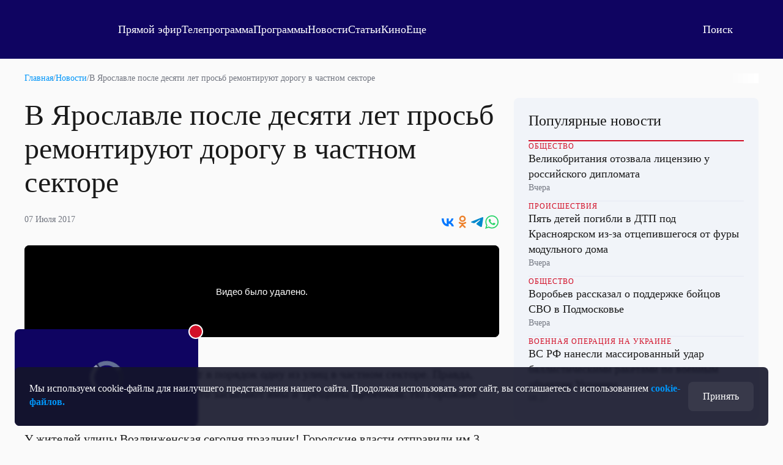

--- FILE ---
content_type: text/html; charset=UTF-8
request_url: https://otr-online.ru/news/v-yaroslavle-posle-85650.html
body_size: 16990
content:
<!DOCTYPE html>
<html lang="ru">

	<head prefix="og: http://ogp.me/ns# article: http://ogp.me/ns/article# ya: http://webmaster.yandex.ru/vocabularies/">

		<meta charset="UTF-8">
		<meta http-equiv="X-UA-Compatible" content="IE=edge,chrome=1">
		<meta name="viewport" content="width=device-width, initial-scale=1.0, maximum-scale=1.0, user-scalable=yes">

		<link href="https://cdn.otr-online.ru/public/img/favicon.svg" rel="icon" type="image/svg+xml"/>
		<link href="https://cdn.otr-online.ru/public/img/favicon.ico" rel="shortcut icon" type="image/x-icon"/>

					<link rel="canonical" href="https://otr-online.ru/news/v-yaroslavle-posle-85650.html"/>
			<link rel="alternate" hreflang="ru" href="https://otr-online.ru/news/v-yaroslavle-posle-85650.html">
			<link rel="alternate" hreflang="x-default" href="https://otr-online.ru/news/v-yaroslavle-posle-85650.html">
		
		
					<meta name="desctiption" content="Рабочие засыпают ямы и трещины щебенкой">
		
				
		<meta name="application-name" content="&nbsp;"/>
		<meta name="msapplication-TileColor" content="#FFFFFF" />

		<meta name="msapplication-TileImage" content="https://cdn.otr-online.ru/public/img/mstile-144x144.png" />
		<meta name="msapplication-square70x70logo" content="https://cdn.otr-online.ru/public/img/mstile-70x70.png" />
		<meta name="msapplication-square150x150logo" content="https://cdn.otr-online.ru/public/img/mstile-150x150.png" />
		<meta name="msapplication-wide310x150logo" content="https://cdn.otr-online.ru/public/img/mstile-310x150.png" />
		<meta name="msapplication-square310x310logo" content="https://cdn.otr-online.ru/public/img/mstile-310x310.png" />
		
		<link rel="apple-touch-icon" sizes="310x310" href="https://cdn.otr-online.ru/public/img/apple-touch-icon.png">

		<link rel="icon" type="image/png" sizes="192x192"  href="https://cdn.otr-online.ru/public/img/android-icon-192x192.png">
		<link rel="icon" type="image/png" sizes="32x32" href="https://cdn.otr-online.ru/public/img/favicon-32x32.png">
		<link rel="icon" type="image/png" sizes="96x96" href="https://cdn.otr-online.ru/public/img/favicon-96x96.png">
		<link rel="icon" type="image/png" sizes="16x16" href="https://cdn.otr-online.ru/public/img/favicon-16x16.png">

		<link rel="apple-touch-icon-precomposed" sizes="57x57" href="https://cdn.otr-online.ru/public/img/apple-touch-icon-57x57.png" />
		<link rel="apple-touch-icon-precomposed" sizes="60x60" href="https://cdn.otr-online.ru/public/img/apple-touch-icon-60x60.png" />
		<link rel="apple-touch-icon-precomposed" sizes="72x72" href="https://cdn.otr-online.ru/public/img/apple-touch-icon-72x72.png" />
		<link rel="apple-touch-icon-precomposed" sizes="76x76" href="https://cdn.otr-online.ru/public/img/apple-touch-icon-76x76.png" />
		<link rel="apple-touch-icon-precomposed" sizes="114x114" href="https://cdn.otr-online.ru/public/img/apple-touch-icon-114x114.png" />
		<link rel="apple-touch-icon-precomposed" sizes="120x120" href="https://cdn.otr-online.ru/public/img/apple-touch-icon-120x120.png" />
		<link rel="apple-touch-icon-precomposed" sizes="144x144" href="https://cdn.otr-online.ru/public/img/apple-touch-icon-144x144.png" />
		<link rel="apple-touch-icon-precomposed" sizes="152x152" href="https://cdn.otr-online.ru/public/img/apple-touch-icon-152x152.png" />
		<link rel="apple-touch-icon-precomposed" sizes="180x180" href="https://cdn.otr-online.ru/public/img/apple-touch-icon-152x152.png" />

		<link rel="manifest" href="https://cdn.otr-online.ru/public/img/manifest.json">

		<meta name="x-csrf-token" content="J3EhpOiFA1K#Qfh4jTTEIh8mq$2T%t8Wtz@RV8R6usdO%RcnrV!BRBaWwXW764th">

		<title>В Ярославле после десяти лет просьб ремонтируют дорогу в частном секторе | ОТР</title>

		<script type="application/javascript" src="https://cdn.otr-online.ru/public/plugins/swiper-bundle.min.js"></script>
		<script type="application/javascript" src="https://cdn.otr-online.ru/public/scripts/index.js?v=20260106175940" defer></script>

		<link rel="stylesheet" href="https://cdn.otr-online.ru/public/styles/index.css?v=20260106175940"/>

		<script defer src="https://cdn.otr-online.ru/public/plugins/news-widget-embed.js"></script>

		<link rel="stylesheet" href="https://cdn.otr-online.ru/public/plugins/swiper-bundle.min.css"/>
		
					<script type="application/javascript" > (function(m,e,t,r,i,k,a){m[i]=m[i]||function(){(m[i].a=m[i].a||[]).push(arguments)}; m[i].l=1*new Date();k=e.createElement(t),a=e.getElementsByTagName(t)[0],k.async=1,k.src=r,a.parentNode.insertBefore(k,a)}) (window, document, "script", "https://mc.yandex.ru/metrika/tag.js", "ym"); ym(25295057, "init", { clickmap:true, trackLinks:true, accurateTrackBounce:true, webvisor:true }); </script> <noscript><div><img src="https://mc.yandex.ru/watch/25295057" style="position:absolute; left:-9999px;" alt="" /></div></noscript>

<script type="application/javascript">new Image().src = "https://counter.yadro.ru/hit?r"+
escape(document.referrer)+((typeof(screen)=="undefined")?"":
";s"+screen.width+"*"+screen.height+"*"+(screen.colorDepth?
screen.colorDepth:screen.pixelDepth))+";u"+escape(document.URL)+
";h"+escape(document.title.substring(0,150))+
";"+Math.random();</script>


<!--noindex-->
<!-- Rating@Mail.ru counter -->
<script type="application/javascript" >
var _tmr = _tmr || [];
_tmr.push({id: "2515832", type: "pageView", start: (new Date()).getTime()});
(function (d, w) {
var ts = d.createElement("script"); ts.type = "text/javascript"; ts.async = true;
ts.src = (d.location.protocol == "https:" ? "https:" : "http:") + "//top-fwz1.mail.ru/js/code.js";
var f = function () {var s = d.getElementsByTagName("script")[0]; s.parentNode.insertBefore(ts, s);};
if (w.opera == "[object Opera]") { d.addEventListener("DOMContentLoaded", f, false); } else { f(); }
})(document, window);
</script><noscript><div style="position:absolute;left:-10000px;">
<img src="//top-fwz1.mail.ru/counter?id=2515832;js=na" style="border:0;" height="1" width="1" alt="Рейтинг@Mail.ru" />
</div></noscript>
<!--
<!--/noindex-->


<script>
    ((counterHostname) => {
        window.MSCounter = {
            counterHostname: counterHostname
        };
        window.mscounterCallbacks = window.mscounterCallbacks || [];
        window.mscounterCallbacks.push(() => {
            msCounterExampleCom = new MSCounter.counter({
                    'account':'otr_tv',
                    'tmsec': 'otr_tv',
                    'autohit' : true
                });
        });
  
        const newScript = document.createElement('script');
        newScript.async = true;
        newScript.src = counterHostname + '/ncc/counter.js';
  
        const referenceNode = document.querySelector('script');
        if (referenceNode) {
            referenceNode.parentNode.insertBefore(newScript, referenceNode);
        } else {
            document.firstElementChild.appendChild(newScript);
        }
    })('https://tns-counter.ru/');
</script>

<!-- Top.Mail.Ru counter -->
<script type="text/javascript">
var _tmr = window._tmr || (window._tmr = []);
_tmr.push({id: "3499702", type: "pageView", start: (new Date()).getTime()});
(function (d, w, id) {
  if (d.getElementById(id)) return;
  var ts = d.createElement("script"); ts.type = "text/javascript"; ts.async = true; ts.id = id;
  ts.src = "https://top-fwz1.mail.ru/js/code.js";
  var f = function () {var s = d.getElementsByTagName("script")[0]; s.parentNode.insertBefore(ts, s);};
  if (w.opera == "[object Opera]") { d.addEventListener("DOMContentLoaded", f, false); } else { f(); }
})(document, window, "tmr-code");
</script>
<noscript><div><img src="https://top-fwz1.mail.ru/counter?id=3499702;js=na" style="position:absolute;left:-9999px;" alt="Top.Mail.Ru" /></div></noscript>
<!-- /Top.Mail.Ru counter -->

<script type="text/javascript">!function(){var t=document.createElement("script");t.type="text/javascript",t.async=!0,t.src='https://vk.com/js/api/openapi.js?170',t.onload=function(){VK.Retargeting.Init("VK-RTRG-1866140-bE5Jv"),VK.Retargeting.Hit()},document.head.appendChild(t)}();</script><noscript><img src="https://vk.com/rtrg?p=VK-RTRG-1866140-bE5Jv" style="position:fixed; left:-999px;" alt=""/></noscript>
				
		<script type="application/javascript">

			var backgroundImage = '';
			var backgroundColor = '';

			function setBackground() {

				if (backgroundImage && backgroundImage.trim().length) {

					document.querySelector("#otr-app").style.backgroundImage = 'url(' + backgroundImage + ')'
					document.querySelector(".body-wrapper").classList.add("body-wrapper-shadow")
				}

				if (backgroundColor && backgroundColor.trim().length) {

					if (!backgroundColor.includes("gradient")) {

						document.querySelector("#otr-app").style.backgroundColor = backgroundColor
					
					} else if (backgroundColor.includes("gradient") && backgroundImage && backgroundImage.trim().length) {

						document.querySelector("#otr-app").style.backgroundImage = 'url(' + backgroundImage + '), ' + backgroundColor
						document.querySelector(".body-wrapper").classList.add("body-wrapper-shadow")

					} else {

						document.querySelector("#otr-app").style.background = backgroundColor
					}
				}
			}

			window.onload = function() {

				try {

					setBackground()

					document.querySelector("#mainContent").classList.remove("minHeight");
					
				} catch (error) {
					
					console.error(error)
				}
			}

		</script>

			
<meta name="description" content="Рабочие засыпают ямы и трещины щебенкой"/>
<meta name="keywords" content=""/>
<meta name="desctiption" content="Рабочие засыпают ямы и трещины щебенкой"/>
<meta name="mrc__share_title" content="В Ярославле после десяти лет просьб ремонтируют дорогу в частном секторе | ОТР"/>
<meta property="article:published_time" content="07.07.2017 12:41" />

<meta property="og:locale" content="ru_RU"/>
<meta property="og:site_name" content="ОТР - Общественное Телевидение России"/>

<meta property="og:type" content="video"/>
<meta property="og:video" content="https://otr.webcaster.pro/iframe/feed/start/api_free_9ad3d7a9384b1e6d489586b734c58a7b_hd/5_6617215327/5a2f44601d8803cf08b736701aaa2b30/4655179081?sr=61&amp;icons=0&amp;type_id=&amp;width=100%25&amp;height=100%25&amp;lang=ru"/>
<meta property="og:title" content="В Ярославле после десяти лет просьб ремонтируют дорогу в частном секторе"/>
<meta property="og:description" content="Рабочие засыпают ямы и трещины щебенкой"/>
<meta property="og:url" content="https://otr-online.ru/news/v-yaroslavle-posle-85650.html"/>

	<meta property="og:image" content="https://cdn.otr-online.ru/public/img/empty.png"/>
	<meta property="og:image:type" content="image/png"/>
	<meta property="og:image:width" content="960" />
	<meta property="og:image:height" content="540" />
	<meta property="vk:image" content="https://cdn.otr-online.ru/public/img/empty.png"/>
	<link rel="image_src" href="https://cdn.otr-online.ru/public/img/empty.png" />


	</head>

	<body>
		
		<div class="body" id="otr-app">

			<accept-block></accept-block>

			<online-ethereal-block
				cdn="no"
				:players="{cdn: 'https://playercdn.cdnvideo.ru/aloha/players/basic_player1.html?account=27xtarafpq&amp;source=//live-otronline.cdnvideo.ru/otr-decklink/otr_ru_720p/playlist.m3u8', webcaster: 'https://otr.webcaster.pro/schedule?uid=12&amp;type_id=&amp;s=7eb96ea008fb64b1315eea4fe4606140&amp;width=100%25&amp;height=100%25&amp;muted=true'}"
				:pages-excluded="['/online', '/profile', '/online/', '/profile/', '/login', '/register']"
			></online-ethereal-block>

			<div class="body-wrapper">

				<pages-header :user-info='[]' :site-config='{&quot;site_name&quot;:&quot;\u041e\u0422\u0420 - \u041e\u0431\u0449\u0435\u0441\u0442\u0432\u0435\u043d\u043d\u043e\u0435 \u0422\u0435\u043b\u0435\u0432\u0438\u0434\u0435\u043d\u0438\u0435 \u0420\u043e\u0441\u0441\u0438\u0438&quot;,&quot;site_city&quot;:&quot;\u0433. \u041c\u043e\u0441\u043a\u0432\u0430&quot;,&quot;site_metro&quot;:&quot;\u043c. \u0411\u0443\u0442\u044b\u0440\u0441\u043a\u0430\u044f&quot;,&quot;site_coordinates&quot;:&quot;55.820521, 37.604565&quot;,&quot;site_phone&quot;:&quot;+7 499 755 30 50 \u0434\u043e\u0431.\u00a03165&quot;,&quot;site_mail_internet&quot;:&quot;marketing@ptvr.ru&quot;,&quot;site_noreply&quot;:&quot;noreply@otr-online.ru&quot;,&quot;site_vakansii&quot;:&quot;vakansii@ptvr.ru&quot;,&quot;site_address&quot;:&quot;127427, \u041c\u043e\u0441\u043a\u0432\u0430, \u0420\u043e\u0441\u0441\u0438\u044f&lt;br&gt;\u0423\u043b. \u0410\u043a\u0430\u0434\u0435\u043c\u0438\u043a\u0430 \u041a\u043e\u0440\u043e\u043b\u0451\u0432\u0430, 19&quot;,&quot;site_copyright&quot;:&quot;&lt;p&gt;\u0421\u0440\u0435\u0434\u0441\u0442\u0432\u043e \u043c\u0430\u0441\u0441\u043e\u0432\u043e\u0439 \u0438\u043d\u0444\u043e\u0440\u043c\u0430\u0446\u0438\u0438, \u0421\u0435\u0442\u0435\u0432\u043e\u0435 \u0438\u0437\u0434\u0430\u043d\u0438\u0435 - \u0418\u043d\u0442\u0435\u0440\u043d\u0435\u0442-\u043f\u043e\u0440\u0442\u0430\u043b \&quot;\u041e\u0431\u0449\u0435\u0441\u0442\u0432\u0435\u043d\u043d\u043e\u0435 \u0442\u0435\u043b\u0435\u0432\u0438\u0434\u0435\u043d\u0438\u0435 \u0420\u043e\u0441\u0441\u0438\u0438\&quot;.&lt;\/p&gt;&lt;p&gt;\u0423\u0447\u0440\u0435\u0434\u0438\u0442\u0435\u043b\u044c: \u0410\u0432\u0442\u043e\u043d\u043e\u043c\u043d\u0430\u044f \u043d\u0435\u043a\u043e\u043c\u043c\u0435\u0440\u0447\u0435\u0441\u043a\u0430\u044f \u043e\u0440\u0433\u0430\u043d\u0438\u0437\u0430\u0446\u0438\u044f \u00ab\u041e\u0431\u0449\u0435\u0441\u0442\u0432\u0435\u043d\u043d\u043e\u0435 \u0442\u0435\u043b\u0435\u0432\u0438\u0434\u0435\u043d\u0438\u0435 \u0420\u043e\u0441\u0441\u0438\u0438\u00bb (\u0410\u041d\u041e \u00ab\u041e\u0422\u0412\u0420\u00bb).&lt;br&gt;\u0421\u0432\u0438\u0434\u0435\u0442\u0435\u043b\u044c\u0441\u0442\u0432\u043e \u043e \u0440\u0435\u0433\u0438\u0441\u0442\u0440\u0430\u0446\u0438\u0438 \u0421\u041c\u0418 \u042d\u043b \u2116 \u0424\u042177-54773 \u043e\u0442 17.07.2013 \u0433. \u0432\u044b\u0434\u0430\u043d\u043e \u0424\u0435\u0434\u0435\u0440\u0430\u043b\u044c\u043d\u043e\u0439 \u0441\u043b\u0443\u0436\u0431\u043e\u0439 \u043f\u043e \u043d\u0430\u0434\u0437\u043e\u0440\u0443 \u0432 \u0441\u0444\u0435\u0440\u0435 \u0441\u0432\u044f\u0437\u0438, \u0438\u043d\u0444\u043e\u0440\u043c\u0430\u0446\u0438\u043e\u043d\u043d\u044b\u0445 \u0442\u0435\u0445\u043d\u043e\u043b\u043e\u0433\u0438\u0439 \u0438 \u043c\u0430\u0441\u0441\u043e\u0432\u044b\u0445 \u043a\u043e\u043c\u043c\u0443\u043d\u0438\u043a\u0430\u0446\u0438\u0439 (\u0420\u043e\u0441\u043a\u043e\u043c\u043d\u0430\u0434\u0437\u043e\u0440).&lt;br&gt;\u0413\u043b\u0430\u0432\u043d\u044b\u0439 \u0440\u0435\u0434\u0430\u043a\u0442\u043e\u0440: \u0418\u0433\u043d\u0430\u0442\u0435\u043d\u043a\u043e \u0412.\u041d.&lt;br&gt;\u0410\u0434\u0440\u0435\u0441 \u044d\u043b\u0435\u043a\u0442\u0440\u043e\u043d\u043d\u043e\u0439 \u043f\u043e\u0447\u0442\u044b \u0420\u0435\u0434\u0430\u043a\u0446\u0438\u0438: internet@otr-online.ru&lt;br&gt;\u0422\u0435\u043b\u0435\u0444\u043e\u043d \u0420\u0435\u0434\u0430\u043a\u0446\u0438\u0438: +7 (499) 755 30 50&lt;\/p&gt;&lt;p&gt;\u0414\u043b\u044f \u043b\u0438\u0446 \u0441\u0442\u0430\u0440\u0448\u0435 16 \u043b\u0435\u0442.&lt;\/p&gt;&quot;,&quot;site_counter&quot;:&quot;&lt;script type=\&quot;application\/javascript\&quot; &gt; (function(m,e,t,r,i,k,a){m[i]=m[i]||function(){(m[i].a=m[i].a||[]).push(arguments)}; m[i].l=1*new Date();k=e.createElement(t),a=e.getElementsByTagName(t)[0],k.async=1,k.src=r,a.parentNode.insertBefore(k,a)}) (window, document, \&quot;script\&quot;, \&quot;https:\/\/mc.yandex.ru\/metrika\/tag.js\&quot;, \&quot;ym\&quot;); ym(25295057, \&quot;init\&quot;, { clickmap:true, trackLinks:true, accurateTrackBounce:true, webvisor:true }); &lt;\/script&gt; &lt;noscript&gt;&lt;div&gt;&lt;img src=\&quot;https:\/\/mc.yandex.ru\/watch\/25295057\&quot; style=\&quot;position:absolute; left:-9999px;\&quot; alt=\&quot;\&quot; \/&gt;&lt;\/div&gt;&lt;\/noscript&gt;\n\n&lt;script type=\&quot;application\/javascript\&quot;&gt;new Image().src = \&quot;https:\/\/counter.yadro.ru\/hit?r\&quot;+\nescape(document.referrer)+((typeof(screen)==\&quot;undefined\&quot;)?\&quot;\&quot;:\n\&quot;;s\&quot;+screen.width+\&quot;*\&quot;+screen.height+\&quot;*\&quot;+(screen.colorDepth?\nscreen.colorDepth:screen.pixelDepth))+\&quot;;u\&quot;+escape(document.URL)+\n\&quot;;h\&quot;+escape(document.title.substring(0,150))+\n\&quot;;\&quot;+Math.random();&lt;\/script&gt;\n\n\n&lt;!--noindex--&gt;\n&lt;!-- Rating@Mail.ru counter --&gt;\n&lt;script type=\&quot;application\/javascript\&quot; &gt;\nvar _tmr = _tmr || [];\n_tmr.push({id: \&quot;2515832\&quot;, type: \&quot;pageView\&quot;, start: (new Date()).getTime()});\n(function (d, w) {\nvar ts = d.createElement(\&quot;script\&quot;); ts.type = \&quot;text\/javascript\&quot;; ts.async = true;\nts.src = (d.location.protocol == \&quot;https:\&quot; ? \&quot;https:\&quot; : \&quot;http:\&quot;) + \&quot;\/\/top-fwz1.mail.ru\/js\/code.js\&quot;;\nvar f = function () {var s = d.getElementsByTagName(\&quot;script\&quot;)[0]; s.parentNode.insertBefore(ts, s);};\nif (w.opera == \&quot;[object Opera]\&quot;) { d.addEventListener(\&quot;DOMContentLoaded\&quot;, f, false); } else { f(); }\n})(document, window);\n&lt;\/script&gt;&lt;noscript&gt;&lt;div style=\&quot;position:absolute;left:-10000px;\&quot;&gt;\n&lt;img src=\&quot;\/\/top-fwz1.mail.ru\/counter?id=2515832;js=na\&quot; style=\&quot;border:0;\&quot; height=\&quot;1\&quot; width=\&quot;1\&quot; alt=\&quot;\u0420\u0435\u0439\u0442\u0438\u043d\u0433@Mail.ru\&quot; \/&gt;\n&lt;\/div&gt;&lt;\/noscript&gt;\n&lt;!--\n&lt;!--\/noindex--&gt;\n\n\n&lt;script&gt;\n    ((counterHostname) =&gt; {\n        window.MSCounter = {\n            counterHostname: counterHostname\n        };\n        window.mscounterCallbacks = window.mscounterCallbacks || [];\n        window.mscounterCallbacks.push(() =&gt; {\n            msCounterExampleCom = new MSCounter.counter({\n                    &#039;account&#039;:&#039;otr_tv&#039;,\n                    &#039;tmsec&#039;: &#039;otr_tv&#039;,\n                    &#039;autohit&#039; : true\n                });\n        });\n  \n        const newScript = document.createElement(&#039;script&#039;);\n        newScript.async = true;\n        newScript.src = counterHostname + &#039;\/ncc\/counter.js&#039;;\n  \n        const referenceNode = document.querySelector(&#039;script&#039;);\n        if (referenceNode) {\n            referenceNode.parentNode.insertBefore(newScript, referenceNode);\n        } else {\n            document.firstElementChild.appendChild(newScript);\n        }\n    })(&#039;https:\/\/tns-counter.ru\/&#039;);\n&lt;\/script&gt;\n\n&lt;!-- Top.Mail.Ru counter --&gt;\n&lt;script type=\&quot;text\/javascript\&quot;&gt;\nvar _tmr = window._tmr || (window._tmr = []);\n_tmr.push({id: \&quot;3499702\&quot;, type: \&quot;pageView\&quot;, start: (new Date()).getTime()});\n(function (d, w, id) {\n  if (d.getElementById(id)) return;\n  var ts = d.createElement(\&quot;script\&quot;); ts.type = \&quot;text\/javascript\&quot;; ts.async = true; ts.id = id;\n  ts.src = \&quot;https:\/\/top-fwz1.mail.ru\/js\/code.js\&quot;;\n  var f = function () {var s = d.getElementsByTagName(\&quot;script\&quot;)[0]; s.parentNode.insertBefore(ts, s);};\n  if (w.opera == \&quot;[object Opera]\&quot;) { d.addEventListener(\&quot;DOMContentLoaded\&quot;, f, false); } else { f(); }\n})(document, window, \&quot;tmr-code\&quot;);\n&lt;\/script&gt;\n&lt;noscript&gt;&lt;div&gt;&lt;img src=\&quot;https:\/\/top-fwz1.mail.ru\/counter?id=3499702;js=na\&quot; style=\&quot;position:absolute;left:-9999px;\&quot; alt=\&quot;Top.Mail.Ru\&quot; \/&gt;&lt;\/div&gt;&lt;\/noscript&gt;\n&lt;!-- \/Top.Mail.Ru counter --&gt;\n\n&lt;script type=\&quot;text\/javascript\&quot;&gt;!function(){var t=document.createElement(\&quot;script\&quot;);t.type=\&quot;text\/javascript\&quot;,t.async=!0,t.src=&#039;https:\/\/vk.com\/js\/api\/openapi.js?170&#039;,t.onload=function(){VK.Retargeting.Init(\&quot;VK-RTRG-1866140-bE5Jv\&quot;),VK.Retargeting.Hit()},document.head.appendChild(t)}();&lt;\/script&gt;&lt;noscript&gt;&lt;img src=\&quot;https:\/\/vk.com\/rtrg?p=VK-RTRG-1866140-bE5Jv\&quot; style=\&quot;position:fixed; left:-999px;\&quot; alt=\&quot;\&quot;\/&gt;&lt;\/noscript&gt;&quot;,&quot;site_date&quot;:null,&quot;site_facebook&quot;:&quot;OTVRussia&quot;,&quot;site_twitter&quot;:&quot;OTV_Russia&quot;,&quot;site_vkontakte&quot;:&quot;otrussia&quot;,&quot;site_youtube&quot;:&quot;@otrussia&quot;,&quot;site_odnoklassniki&quot;:&quot;otrussia&quot;,&quot;site_zen&quot;:&quot;otr-online.ru?favid=254097216&quot;,&quot;site_tiktok&quot;:&quot;@otr_russia&quot;,&quot;site_telegram&quot;:&quot;otr_tv&quot;,&quot;site_rutube&quot;:&quot;23460694&quot;,&quot;player_cdn&quot;:&quot;no&quot;,&quot;pay_system&quot;:&quot;yes&quot;,&quot;geoIP2&quot;:&quot;yes&quot;,&quot;site_editable&quot;:&quot;yes&quot;,&quot;site_background_color&quot;:&quot;&quot;,&quot;site_background_image&quot;:&quot;&quot;,&quot;news_background_1&quot;:&quot;\/public\/files\/content\/2025-05\/zastavka1new.png&quot;,&quot;news_background_2&quot;:&quot;\/public\/files\/content\/2025-05\/zastavka2new.png&quot;,&quot;news_background_3&quot;:&quot;\/public\/files\/content\/2025-05\/zastavka4new.png&quot;,&quot;news_background_4&quot;:&quot;\/public\/files\/content\/2025-05\/zastavka3new.png&quot;,&quot;news_background_5&quot;:&quot;\/public\/files\/content\/2025-05\/zastavka7new.png&quot;,&quot;site_smi2_enable&quot;:&quot;no&quot;,&quot;site_sparrow_enable&quot;:&quot;no&quot;,&quot;site_wikipedia&quot;:&quot;https:\/\/ru.wikipedia.org\/wiki\/%D0%9E%D0%B1%D1%89%D0%B5%D1%81%D1%82%D0%B2%D0%B5%D0%BD%D0%BD%D0%BE%D0%B5_%D1%82%D0%B5%D0%BB%D0%B5%D0%B2%D0%B8%D0%B4%D0%B5%D0%BD%D0%B8%D0%B5_%D0%A0%D0%BE%D1%81%D1%81%D0%B8%D0%B8&quot;,&quot;site_legalname&quot;:&quot;\u0410\u041d\u041e \u00ab\u041e\u0422\u0412\u0420\u00bb&quot;,&quot;site_street_address&quot;:&quot;\u0420\u043e\u0441\u0441\u0438\u044f, \u041c\u043e\u0441\u043a\u0432\u0430, \u0423\u043b. \u0410\u043a\u0430\u0434\u0435\u043c\u0438\u043a\u0430 \u041a\u043e\u0440\u043e\u043b\u0451\u0432\u0430, 19&quot;,&quot;site_postal_address&quot;:&quot;127427&quot;,&quot;site_holiday_mod&quot;:&quot;&quot;,&quot;site_cdn_player&quot;:&quot;https:\/\/playercdn.cdnvideo.ru\/aloha\/players\/basic_player1.html?account=27xtarafpq&amp;source=\/\/live-otronline.cdnvideo.ru\/otr-decklink\/otr_ru_720p\/playlist.m3u8&quot;,&quot;site_webcaster_player&quot;:&quot;https:\/\/otr.webcaster.pro\/schedule?uid=12&amp;type_id=&amp;s=7eb96ea008fb64b1315eea4fe4606140&amp;width=100%25&amp;height=100%25&amp;muted=true&quot;,&quot;site_2fa&quot;:&quot;yes&quot;,&quot;site_redesign&quot;:&quot;yes&quot;,&quot;site_max&quot;:&quot;otr&quot;,&quot;cdn&quot;:&quot;https:\/\/cdn.otr-online.ru\/&quot;,&quot;cdn_ns&quot;:&quot;https:\/\/cdn.otr-online.ru&quot;,&quot;origin&quot;:&quot;https:\/\/otr-online.ru\/&quot;,&quot;origin_ns&quot;:&quot;https:\/\/otr-online.ru&quot;,&quot;site_script_version&quot;:&quot;20260106175940&quot;}'></pages-header>
				

			<div itemscope class="microdata">
			<div class="headline" itemprop="headline">В Ярославле после десяти лет просьб ремонтируют дорогу в частном секторе</div>			<a class="url" href="https://otr-online.ru/news/v-yaroslavle-posle-85650.html" itemprop="url">https://otr-online.ru/news/v-yaroslavle-posle-85650.html</a>						<div class="article-body" itemprop="articleBody">В Ярославле дорожники приводят в порядок одну из улиц в частном секторе. Правда, полотно не асфальтируют, а просто засыпают ямы и трещины щебенкой. Но горожане рады и этому.
У жителей улицы Воздвиженская сегодня праздник! Городские власти отправили им 3 самосвала с щебнем, чтобы привести в порядок дорогу, ведущую к их домам.
На улице Воздвиженская живут 45 семей. Люди рассказывают, что привести ее в порядок они просили администрацию района больше десяти лет.
В Советские годы эта дорога вела на хлебную базу - по ней возили мешки с мукой на ярославские хлебозаводы. В то время ее еще ремонтировали. А с тех пор, как база закрылась, про дорогу забыли, и постепенно она пришла в негодность.
Владимир Смирнов, председатель уличного комитета улицы Воздвиженская в Ярославле: &quot;Пока едешь, и мать вспомнишь, и все на свете! Пока все колдобины наши просчитаешь&quot;.
Елена Фомичева, житель улицы Воздвиженская в Ярославле: &quot;Дети ходят в школу. Это всегда грязь, это резиновые сапоги&quot;. 
Менее проблемные дороги засыпают не щебнем, а асфальтовой крошкой. Кстати, она и обходится дешевле. Специально покупать ее не надо. Это - отходы производства. Асфальт срезают на крупных дорогах, где идет капитальный ремонт. Затем измельчают и привозят в частный сектор. Но щебень, говорят специалисты, все-таки надежнее - новая дорога жителей Воздвиженской может продержаться лет 5, так как машины здесь ездят редко.
Сергей Тихомиров, заместитель директора агентства по муниципальному заказу ЖКХ мэрии Ярославля: &quot;Вот отличие от асфальтовой крошки - щебеночное исполнение менее подвержено подмывам, размывам, вот этим всем осадкам и так далее!&quot;
Дороги в частном секторе Ярославля власти города собираются ремонтировать до конца лета, пока от жителей будут поступать заявки. Но засыпать их планируют только в сухие дни, чтобы работа была качественной.</div>		</div>

					<div class="microdata" itemscope="itemscope" itemtype="https://schema.org/WebSite">
				<link itemprop="url" href="https://otr-online.ru/" />
				<meta itemprop="name" content="ОТР - Общественное Телевидение России">
				<meta itemprop="description" content="Рабочие засыпают ямы и трещины щебенкой">
				<meta itemprop="image" content="https://cdn.otr-online.ru/public/img/empty.png">
				<div itemprop="potentialAction" itemscope="itemscope" itemtype="https://schema.org/SearchAction">
					<meta itemprop="target" content="https://otr-online.ru/search/?text={query}">
					<meta itemprop="query-input" content="required name=query">
				</div>
			</div>
		
					<div class="microdata" itemscope="itemscope" itemtype="http://schema.org/WebPage">
				<a itemprop="url" href="https://otr-online.ru/news/v-yaroslavle-posle-85650.html"></a>
				<meta itemprop="mainEntityOfPage" content="https://otr-online.ru/news/v-yaroslavle-posle-85650.html">
				<meta itemprop="name" content="">
				<meta itemprop="headline" content="">
				<meta itemprop="description" content="Рабочие засыпают ямы и трещины щебенкой">
				<meta itemprop="keywords" content="">
				<meta itemprop="genre" content="Новости">
			</div>
		
					<div class="microdata" itemscope="itemscope" itemtype="http://schema.org/Organization">

				<div itemprop="name">ОТР - Общественное Телевидение России</div>
				<a itemprop="url" href="https://otr-online.ru/"></a>

				<div itemprop="address" itemscope="" itemtype="http://schema.org/PostalAddress">
					<meta itemprop="streetAddress" content="Россия, Москва, Ул. Академика Королёва, 19">
					<meta itemprop="postalCode" content="127427">
					<meta itemprop="addressLocality" content="Москва">
					<meta itemprop="addressRegion" content="Москва">
					<div itemprop="addressCountry" itemscope="" itemtype="https://schema.org/Country">
						<meta itemprop="name" content="Россия">
						<meta itemprop="address" content="Россия, Москва, Ул. Академика Королёва, 19">
						<meta itemprop="telephone" content="+7 499 755 30 50 доб. 3165">
					</div>
				</div>

				<div itemprop="email">marketing@ptvr.ru</div>
				<div itemprop="telephone">+7 499 755 30 50 доб. 3165</div>
				<div itemprop="legalName">АНО «ОТВР»</div>

				<a itemprop="sameAs" href="https://ru.wikipedia.org/wiki/%D0%9E%D0%B1%D1%89%D0%B5%D1%81%D1%82%D0%B2%D0%B5%D0%BD%D0%BD%D0%BE%D0%B5_%D1%82%D0%B5%D0%BB%D0%B5%D0%B2%D0%B8%D0%B4%D0%B5%D0%BD%D0%B8%D0%B5_%D0%A0%D0%BE%D1%81%D1%81%D0%B8%D0%B8"></a>				<a itemprop="sameAs" href="https://vk.com/otrussia"></a>												<a itemprop="sameAs" href="https://dzen.ru/otr-online.ru?favid=254097216"></a>				<a itemprop="sameAs" href="https://tgclick.com/otr_tv"></a>
				<a itemprop="sameAs" href="https://yandex.ru/maps/-/CDVGMH5I"></a>
				<a itemprop="sameAs" href="https://maps.app.goo.gl/6U3mZWDGwiySUdQj6"></a>

				<div itemprop="logo" itemscope="" itemtype="https://schema.org/ImageObject">
					<a itemprop="url"href="https://cdn.otr-online.ru/public/img/empty.png"></a>
					<a itemprop="contentUrl" href="https://cdn.otr-online.ru/public/img/empty.png"></a>
					<div itemprop="width">1920</div>
					<div itemprop="height">1080</div>
				</div>
			</div>
				

<div class="content minHeight" id="mainContent">
	
	<div itemscope style="display: none;">
		<div class="headline" itemprop="headline">В Ярославле после десяти лет просьб ремонтируют дорогу в частном секторе</div>		<a class="url" href="https://otr-online.ru/news/v-yaroslavle-posle-85650.html" itemprop="url">https://otr-online.ru/news/v-yaroslavle-posle-85650.html</a>				<div class="article-body" itemprop="articleBody">В Ярославле дорожники приводят в порядок одну из улиц в частном секторе. Правда, полотно не асфальтируют, а просто засыпают ямы и трещины щебенкой. Но горожане рады и этому.
У жителей улицы Воздвиженская сегодня праздник! Городские власти отправили им 3 самосвала с щебнем, чтобы привести в порядок дорогу, ведущую к их домам.
На улице Воздвиженская живут 45 семей. Люди рассказывают, что привести ее в порядок они просили администрацию района больше десяти лет.
В Советские годы эта дорога вела на хлебную базу - по ней возили мешки с мукой на ярославские хлебозаводы. В то время ее еще ремонтировали. А с тех пор, как база закрылась, про дорогу забыли, и постепенно она пришла в негодность.
Владимир Смирнов, председатель уличного комитета улицы Воздвиженская в Ярославле: &quot;Пока едешь, и мать вспомнишь, и все на свете! Пока все колдобины наши просчитаешь&quot;.
Елена Фомичева, житель улицы Воздвиженская в Ярославле: &quot;Дети ходят в школу. Это всегда грязь, это резиновые сапоги&quot;. 
Менее проблемные дороги засыпают не щебнем, а асфальтовой крошкой. Кстати, она и обходится дешевле. Специально покупать ее не надо. Это - отходы производства. Асфальт срезают на крупных дорогах, где идет капитальный ремонт. Затем измельчают и привозят в частный сектор. Но щебень, говорят специалисты, все-таки надежнее - новая дорога жителей Воздвиженской может продержаться лет 5, так как машины здесь ездят редко.
Сергей Тихомиров, заместитель директора агентства по муниципальному заказу ЖКХ мэрии Ярославля: &quot;Вот отличие от асфальтовой крошки - щебеночное исполнение менее подвержено подмывам, размывам, вот этим всем осадкам и так далее!&quot;
Дороги в частном секторе Ярославля власти города собираются ремонтировать до конца лета, пока от жителей будут поступать заявки. Но засыпать их планируют только в сухие дни, чтобы работа была качественной.</div>	</div>

	<div itemscope itemtype="https://schema.org/Article">
		<link itemprop="mainEntityOfPage" href="https://otr-online.ru/news/v-yaroslavle-posle-85650.html"/>
					<link itemprop="image" href="https://cdn.otr-online.ru/public/img/empty.png"/>
				<meta itemprop="headline name" content="В Ярославле после десяти лет просьб ремонтируют дорогу в частном секторе"/>
		<meta itemprop="description" content="Рабочие засыпают ямы и трещины щебенкой">
		<meta itemprop="author" content=" ">
		<meta itemprop="datePublished" datetime="07.07.2017 12:41" content="07.07.2017 12:41">
		<meta itemprop="dateModified" datetime="10.03.2024 23:12" content="10.03.2024 23:12">
		<div itemprop="publisher" itemscope itemtype="https://schema.org/Organization">
			<div itemprop="logo" itemscope itemtype="https://schema.org/ImageObject">
				<img itemprop="url image" src="https://cdn.otr-online.ru/public/img/main-logo.svg" style="display:none;"/>
			</div>
			<meta itemprop="name" content="ОТР - Общественное Телевидение России">
			<meta itemprop="telephone" content="+7 499 755 30 50 доб. 3165">
			<meta itemprop="address" content="Россия">
		</div>
		<span itemprop="articleBody" style="display:none;">В Ярославле дорожники приводят в порядок одну из улиц в частном секторе. Правда, полотно не асфальтируют, а просто засыпают ямы и трещины щебенкой. Но горожане рады и этому.
У жителей улицы Воздвиженская сегодня праздник! Городские власти отправили им 3 самосвала с щебнем, чтобы привести в порядок дорогу, ведущую к их домам.
На улице Воздвиженская живут 45 семей. Люди рассказывают, что привести ее в порядок они просили администрацию района больше десяти лет.
В Советские годы эта дорога вела на хлебную базу - по ней возили мешки с мукой на ярославские хлебозаводы. В то время ее еще ремонтировали. А с тех пор, как база закрылась, про дорогу забыли, и постепенно она пришла в негодность.
Владимир Смирнов, председатель уличного комитета улицы Воздвиженская в Ярославле: &quot;Пока едешь, и мать вспомнишь, и все на свете! Пока все колдобины наши просчитаешь&quot;.
Елена Фомичева, житель улицы Воздвиженская в Ярославле: &quot;Дети ходят в школу. Это всегда грязь, это резиновые сапоги&quot;. 
Менее проблемные дороги засыпают не щебнем, а асфальтовой крошкой. Кстати, она и обходится дешевле. Специально покупать ее не надо. Это - отходы производства. Асфальт срезают на крупных дорогах, где идет капитальный ремонт. Затем измельчают и привозят в частный сектор. Но щебень, говорят специалисты, все-таки надежнее - новая дорога жителей Воздвиженской может продержаться лет 5, так как машины здесь ездят редко.
Сергей Тихомиров, заместитель директора агентства по муниципальному заказу ЖКХ мэрии Ярославля: &quot;Вот отличие от асфальтовой крошки - щебеночное исполнение менее подвержено подмывам, размывам, вот этим всем осадкам и так далее!&quot;
Дороги в частном секторе Ярославля власти города собираются ремонтировать до конца лета, пока от жителей будут поступать заявки. Но засыпать их планируют только в сухие дни, чтобы работа была качественной.</span>
	</div>

	<pages-crumbs :items='[{&quot;url&quot;:&quot;\/&quot;,&quot;name&quot;:&quot;\u0413\u043b\u0430\u0432\u043d\u0430\u044f&quot;},{&quot;url&quot;:null,&quot;name&quot;:&quot;\/&quot;},{&quot;url&quot;:&quot;\/news\/&quot;,&quot;name&quot;:&quot;\u041d\u043e\u0432\u043e\u0441\u0442\u0438&quot;},{&quot;url&quot;:null,&quot;name&quot;:&quot;\/&quot;},{&quot;url&quot;:null,&quot;name&quot;:&quot;\u0412 \u042f\u0440\u043e\u0441\u043b\u0430\u0432\u043b\u0435 \u043f\u043e\u0441\u043b\u0435 \u0434\u0435\u0441\u044f\u0442\u0438 \u043b\u0435\u0442 \u043f\u0440\u043e\u0441\u044c\u0431 \u0440\u0435\u043c\u043e\u043d\u0442\u0438\u0440\u0443\u044e\u0442 \u0434\u043e\u0440\u043e\u0433\u0443 \u0432 \u0447\u0430\u0441\u0442\u043d\u043e\u043c \u0441\u0435\u043a\u0442\u043e\u0440\u0435&quot;}]'></pages-crumbs>

	<news-materials-list page-url="v-yaroslavle-posle" :banner="[]" :current-page='{&quot;id&quot;:85650,&quot;author_id&quot;:null,&quot;region_id&quot;:75,&quot;city_id&quot;:1094,&quot;video_id&quot;:81556,&quot;rubric_id&quot;:0,&quot;views&quot;:269,&quot;date_created&quot;:&quot;2017-07-07 12:39:27&quot;,&quot;date_updated&quot;:&quot;2024-03-10 23:12:55&quot;,&quot;date_publicated&quot;:&quot;2017-07-07 12:41:27&quot;,&quot;link&quot;:&quot;\/news\/v-yaroslavle-posle-85650.html&quot;,&quot;url&quot;:&quot;v-yaroslavle-posle&quot;,&quot;head&quot;:&quot;\u0412 \u042f\u0440\u043e\u0441\u043b\u0430\u0432\u043b\u0435 \u043f\u043e\u0441\u043b\u0435 \u0434\u0435\u0441\u044f\u0442\u0438 \u043b\u0435\u0442 \u043f\u0440\u043e\u0441\u044c\u0431 \u0440\u0435\u043c\u043e\u043d\u0442\u0438\u0440\u0443\u044e\u0442 \u0434\u043e\u0440\u043e\u0433\u0443 \u0432 \u0447\u0430\u0441\u0442\u043d\u043e\u043c \u0441\u0435\u043a\u0442\u043e\u0440\u0435&quot;,&quot;title&quot;:null,&quot;other_title&quot;:null,&quot;seo_title&quot;:null,&quot;seo_meta_desc&quot;:null,&quot;dzen_title&quot;:null,&quot;meta_desc&quot;:&quot;\u0420\u0430\u0431\u043e\u0447\u0438\u0435 \u0437\u0430\u0441\u044b\u043f\u0430\u044e\u0442 \u044f\u043c\u044b \u0438 \u0442\u0440\u0435\u0449\u0438\u043d\u044b \u0449\u0435\u0431\u0435\u043d\u043a\u043e\u0439&quot;,&quot;meta_keys&quot;:null,&quot;image_text&quot;:null,&quot;image_author&quot;:null,&quot;background&quot;:null,&quot;embed&quot;:null,&quot;text&quot;:&quot;&lt;p&gt;\u0412 \u042f\u0440\u043e\u0441\u043b\u0430\u0432\u043b\u0435 \u0434\u043e\u0440\u043e\u0436\u043d\u0438\u043a\u0438 \u043f\u0440\u0438\u0432\u043e\u0434\u044f\u0442 \u0432 \u043f\u043e\u0440\u044f\u0434\u043e\u043a \u043e\u0434\u043d\u0443 \u0438\u0437 \u0443\u043b\u0438\u0446 \u0432 \u0447\u0430\u0441\u0442\u043d\u043e\u043c \u0441\u0435\u043a\u0442\u043e\u0440\u0435. \u041f\u0440\u0430\u0432\u0434\u0430, \u043f\u043e\u043b\u043e\u0442\u043d\u043e \u043d\u0435 \u0430\u0441\u0444\u0430\u043b\u044c\u0442\u0438\u0440\u0443\u044e\u0442, \u0430 \u043f\u0440\u043e\u0441\u0442\u043e \u0437\u0430\u0441\u044b\u043f\u0430\u044e\u0442 \u044f\u043c\u044b \u0438 \u0442\u0440\u0435\u0449\u0438\u043d\u044b \u0449\u0435\u0431\u0435\u043d\u043a\u043e\u0439. \u041d\u043e \u0433\u043e\u0440\u043e\u0436\u0430\u043d\u0435 \u0440\u0430\u0434\u044b \u0438 \u044d\u0442\u043e\u043c\u0443.&lt;\/p&gt;\n&lt;p&gt;\u0423 \u0436\u0438\u0442\u0435\u043b\u0435\u0439 \u0443\u043b\u0438\u0446\u044b \u0412\u043e\u0437\u0434\u0432\u0438\u0436\u0435\u043d\u0441\u043a\u0430\u044f \u0441\u0435\u0433\u043e\u0434\u043d\u044f \u043f\u0440\u0430\u0437\u0434\u043d\u0438\u043a! \u0413\u043e\u0440\u043e\u0434\u0441\u043a\u0438\u0435 \u0432\u043b\u0430\u0441\u0442\u0438 \u043e\u0442\u043f\u0440\u0430\u0432\u0438\u043b\u0438 \u0438\u043c 3 \u0441\u0430\u043c\u043e\u0441\u0432\u0430\u043b\u0430 \u0441 \u0449\u0435\u0431\u043d\u0435\u043c, \u0447\u0442\u043e\u0431\u044b \u043f\u0440\u0438\u0432\u0435\u0441\u0442\u0438 \u0432 \u043f\u043e\u0440\u044f\u0434\u043e\u043a \u0434\u043e\u0440\u043e\u0433\u0443, \u0432\u0435\u0434\u0443\u0449\u0443\u044e \u043a \u0438\u0445 \u0434\u043e\u043c\u0430\u043c.&lt;\/p&gt;\n&lt;p&gt;\u041d\u0430 \u0443\u043b\u0438\u0446\u0435 \u0412\u043e\u0437\u0434\u0432\u0438\u0436\u0435\u043d\u0441\u043a\u0430\u044f \u0436\u0438\u0432\u0443\u0442 45 \u0441\u0435\u043c\u0435\u0439. \u041b\u044e\u0434\u0438 \u0440\u0430\u0441\u0441\u043a\u0430\u0437\u044b\u0432\u0430\u044e\u0442, \u0447\u0442\u043e&amp;nbsp;\u043f\u0440\u0438\u0432\u0435\u0441\u0442\u0438 \u0435\u0435 \u0432 \u043f\u043e\u0440\u044f\u0434\u043e\u043a&amp;nbsp;\u043e\u043d\u0438 \u043f\u0440\u043e\u0441\u0438\u043b\u0438 \u0430\u0434\u043c\u0438\u043d\u0438\u0441\u0442\u0440\u0430\u0446\u0438\u044e \u0440\u0430\u0439\u043e\u043d\u0430 \u0431\u043e\u043b\u044c\u0448\u0435 \u0434\u0435\u0441\u044f\u0442\u0438 \u043b\u0435\u0442.&lt;\/p&gt;\n&lt;p&gt;\u0412 \u0421\u043e\u0432\u0435\u0442\u0441\u043a\u0438\u0435 \u0433\u043e\u0434\u044b \u044d\u0442\u0430 \u0434\u043e\u0440\u043e\u0433\u0430 \u0432\u0435\u043b\u0430 \u043d\u0430 \u0445\u043b\u0435\u0431\u043d\u0443\u044e \u0431\u0430\u0437\u0443 - \u043f\u043e \u043d\u0435\u0439 \u0432\u043e\u0437\u0438\u043b\u0438 \u043c\u0435\u0448\u043a\u0438 \u0441 \u043c\u0443\u043a\u043e\u0439 \u043d\u0430 \u044f\u0440\u043e\u0441\u043b\u0430\u0432\u0441\u043a\u0438\u0435 \u0445\u043b\u0435\u0431\u043e\u0437\u0430\u0432\u043e\u0434\u044b. \u0412 \u0442\u043e \u0432\u0440\u0435\u043c\u044f \u0435\u0435 \u0435\u0449\u0435 \u0440\u0435\u043c\u043e\u043d\u0442\u0438\u0440\u043e\u0432\u0430\u043b\u0438. \u0410 \u0441 \u0442\u0435\u0445 \u043f\u043e\u0440, \u043a\u0430\u043a \u0431\u0430\u0437\u0430 \u0437\u0430\u043a\u0440\u044b\u043b\u0430\u0441\u044c, \u043f\u0440\u043e \u0434\u043e\u0440\u043e\u0433\u0443 \u0437\u0430\u0431\u044b\u043b\u0438, \u0438 \u043f\u043e\u0441\u0442\u0435\u043f\u0435\u043d\u043d\u043e \u043e\u043d\u0430 \u043f\u0440\u0438\u0448\u043b\u0430 \u0432 \u043d\u0435\u0433\u043e\u0434\u043d\u043e\u0441\u0442\u044c.&lt;\/p&gt;\n&lt;p&gt;&lt;strong&gt;\u0412\u043b\u0430\u0434\u0438\u043c\u0438\u0440 \u0421\u043c\u0438\u0440\u043d\u043e\u0432, \u043f\u0440\u0435\u0434\u0441\u0435\u0434\u0430\u0442\u0435\u043b\u044c \u0443\u043b\u0438\u0447\u043d\u043e\u0433\u043e \u043a\u043e\u043c\u0438\u0442\u0435\u0442\u0430 \u0443\u043b\u0438\u0446\u044b \u0412\u043e\u0437\u0434\u0432\u0438\u0436\u0435\u043d\u0441\u043a\u0430\u044f \u0432 \u042f\u0440\u043e\u0441\u043b\u0430\u0432\u043b\u0435:&lt;\/strong&gt; \&quot;\u041f\u043e\u043a\u0430 \u0435\u0434\u0435\u0448\u044c, \u0438 \u043c\u0430\u0442\u044c \u0432\u0441\u043f\u043e\u043c\u043d\u0438\u0448\u044c, \u0438 \u0432\u0441\u0435 \u043d\u0430 \u0441\u0432\u0435\u0442\u0435! \u041f\u043e\u043a\u0430 \u0432\u0441\u0435 \u043a\u043e\u043b\u0434\u043e\u0431\u0438\u043d\u044b \u043d\u0430\u0448\u0438 \u043f\u0440\u043e\u0441\u0447\u0438\u0442\u0430\u0435\u0448\u044c\&quot;.&lt;\/p&gt;\n&lt;p&gt;&lt;strong&gt;\u0415\u043b\u0435\u043d\u0430 \u0424\u043e\u043c\u0438\u0447\u0435\u0432\u0430, \u0436\u0438\u0442\u0435\u043b\u044c \u0443\u043b\u0438\u0446\u044b \u0412\u043e\u0437\u0434\u0432\u0438\u0436\u0435\u043d\u0441\u043a\u0430\u044f \u0432 \u042f\u0440\u043e\u0441\u043b\u0430\u0432\u043b\u0435:&lt;\/strong&gt; \&quot;\u0414\u0435\u0442\u0438 \u0445\u043e\u0434\u044f\u0442 \u0432 \u0448\u043a\u043e\u043b\u0443. \u042d\u0442\u043e \u0432\u0441\u0435\u0433\u0434\u0430 \u0433\u0440\u044f\u0437\u044c, \u044d\u0442\u043e \u0440\u0435\u0437\u0438\u043d\u043e\u0432\u044b\u0435 \u0441\u0430\u043f\u043e\u0433\u0438\&quot;.&amp;nbsp;&lt;\/p&gt;\n&lt;p&gt;\u041c\u0435\u043d\u0435\u0435 \u043f\u0440\u043e\u0431\u043b\u0435\u043c\u043d\u044b\u0435 \u0434\u043e\u0440\u043e\u0433\u0438 \u0437\u0430\u0441\u044b\u043f\u0430\u044e\u0442 \u043d\u0435 \u0449\u0435\u0431\u043d\u0435\u043c, \u0430 \u0430\u0441\u0444\u0430\u043b\u044c\u0442\u043e\u0432\u043e\u0439 \u043a\u0440\u043e\u0448\u043a\u043e\u0439. \u041a\u0441\u0442\u0430\u0442\u0438, \u043e\u043d\u0430 \u0438 \u043e\u0431\u0445\u043e\u0434\u0438\u0442\u0441\u044f \u0434\u0435\u0448\u0435\u0432\u043b\u0435. \u0421\u043f\u0435\u0446\u0438\u0430\u043b\u044c\u043d\u043e \u043f\u043e\u043a\u0443\u043f\u0430\u0442\u044c \u0435\u0435 \u043d\u0435 \u043d\u0430\u0434\u043e. \u042d\u0442\u043e - \u043e\u0442\u0445\u043e\u0434\u044b \u043f\u0440\u043e\u0438\u0437\u0432\u043e\u0434\u0441\u0442\u0432\u0430. \u0410\u0441\u0444\u0430\u043b\u044c\u0442 \u0441\u0440\u0435\u0437\u0430\u044e\u0442 \u043d\u0430 \u043a\u0440\u0443\u043f\u043d\u044b\u0445 \u0434\u043e\u0440\u043e\u0433\u0430\u0445, \u0433\u0434\u0435 \u0438\u0434\u0435\u0442 \u043a\u0430\u043f\u0438\u0442\u0430\u043b\u044c\u043d\u044b\u0439 \u0440\u0435\u043c\u043e\u043d\u0442. \u0417\u0430\u0442\u0435\u043c \u0438\u0437\u043c\u0435\u043b\u044c\u0447\u0430\u044e\u0442 \u0438 \u043f\u0440\u0438\u0432\u043e\u0437\u044f\u0442 \u0432 \u0447\u0430\u0441\u0442\u043d\u044b\u0439 \u0441\u0435\u043a\u0442\u043e\u0440. \u041d\u043e \u0449\u0435\u0431\u0435\u043d\u044c, \u0433\u043e\u0432\u043e\u0440\u044f\u0442 \u0441\u043f\u0435\u0446\u0438\u0430\u043b\u0438\u0441\u0442\u044b, \u0432\u0441\u0435-\u0442\u0430\u043a\u0438 \u043d\u0430\u0434\u0435\u0436\u043d\u0435\u0435 - \u043d\u043e\u0432\u0430\u044f \u0434\u043e\u0440\u043e\u0433\u0430 \u0436\u0438\u0442\u0435\u043b\u0435\u0439 \u0412\u043e\u0437\u0434\u0432\u0438\u0436\u0435\u043d\u0441\u043a\u043e\u0439 \u043c\u043e\u0436\u0435\u0442 \u043f\u0440\u043e\u0434\u0435\u0440\u0436\u0430\u0442\u044c\u0441\u044f \u043b\u0435\u0442 5, \u0442\u0430\u043a \u043a\u0430\u043a \u043c\u0430\u0448\u0438\u043d\u044b \u0437\u0434\u0435\u0441\u044c \u0435\u0437\u0434\u044f\u0442 \u0440\u0435\u0434\u043a\u043e.&lt;\/p&gt;\n&lt;p&gt;&lt;strong&gt;\u0421\u0435\u0440\u0433\u0435\u0439 \u0422\u0438\u0445\u043e\u043c\u0438\u0440\u043e\u0432, \u0437\u0430\u043c\u0435\u0441\u0442\u0438\u0442\u0435\u043b\u044c \u0434\u0438\u0440\u0435\u043a\u0442\u043e\u0440\u0430 \u0430\u0433\u0435\u043d\u0442\u0441\u0442\u0432\u0430 \u043f\u043e \u043c\u0443\u043d\u0438\u0446\u0438\u043f\u0430\u043b\u044c\u043d\u043e\u043c\u0443 \u0437\u0430\u043a\u0430\u0437\u0443 \u0416\u041a\u0425 \u043c\u044d\u0440\u0438\u0438 \u042f\u0440\u043e\u0441\u043b\u0430\u0432\u043b\u044f:&lt;\/strong&gt; \&quot;\u0412\u043e\u0442 \u043e\u0442\u043b\u0438\u0447\u0438\u0435 \u043e\u0442 \u0430\u0441\u0444\u0430\u043b\u044c\u0442\u043e\u0432\u043e\u0439 \u043a\u0440\u043e\u0448\u043a\u0438 - \u0449\u0435\u0431\u0435\u043d\u043e\u0447\u043d\u043e\u0435 \u0438\u0441\u043f\u043e\u043b\u043d\u0435\u043d\u0438\u0435 \u043c\u0435\u043d\u0435\u0435 \u043f\u043e\u0434\u0432\u0435\u0440\u0436\u0435\u043d\u043e \u043f\u043e\u0434\u043c\u044b\u0432\u0430\u043c, \u0440\u0430\u0437\u043c\u044b\u0432\u0430\u043c, \u0432\u043e\u0442 \u044d\u0442\u0438\u043c \u0432\u0441\u0435\u043c \u043e\u0441\u0430\u0434\u043a\u0430\u043c \u0438 \u0442\u0430\u043a \u0434\u0430\u043b\u0435\u0435!\&quot;&lt;\/p&gt;\n&lt;p&gt;\u0414\u043e\u0440\u043e\u0433\u0438 \u0432 \u0447\u0430\u0441\u0442\u043d\u043e\u043c \u0441\u0435\u043a\u0442\u043e\u0440\u0435 \u042f\u0440\u043e\u0441\u043b\u0430\u0432\u043b\u044f \u0432\u043b\u0430\u0441\u0442\u0438 \u0433\u043e\u0440\u043e\u0434\u0430 \u0441\u043e\u0431\u0438\u0440\u0430\u044e\u0442\u0441\u044f \u0440\u0435\u043c\u043e\u043d\u0442\u0438\u0440\u043e\u0432\u0430\u0442\u044c \u0434\u043e \u043a\u043e\u043d\u0446\u0430 \u043b\u0435\u0442\u0430, \u043f\u043e\u043a\u0430 \u043e\u0442 \u0436\u0438\u0442\u0435\u043b\u0435\u0439 \u0431\u0443\u0434\u0443\u0442 \u043f\u043e\u0441\u0442\u0443\u043f\u0430\u0442\u044c \u0437\u0430\u044f\u0432\u043a\u0438. \u041d\u043e \u0437\u0430\u0441\u044b\u043f\u0430\u0442\u044c \u0438\u0445 \u043f\u043b\u0430\u043d\u0438\u0440\u0443\u044e\u0442 \u0442\u043e\u043b\u044c\u043a\u043e \u0432 \u0441\u0443\u0445\u0438\u0435 \u0434\u043d\u0438, \u0447\u0442\u043e\u0431\u044b \u0440\u0430\u0431\u043e\u0442\u0430 \u0431\u044b\u043b\u0430 \u043a\u0430\u0447\u0435\u0441\u0442\u0432\u0435\u043d\u043d\u043e\u0439.&lt;\/p&gt;&quot;,&quot;show_list&quot;:&quot;yes&quot;,&quot;attribution&quot;:&quot;ethereal&quot;,&quot;flag&quot;:&quot;on&quot;,&quot;video_url&quot;:&quot;https:\/\/otr.webcaster.pro\/iframe\/feed\/start\/api_free_9ad3d7a9384b1e6d489586b734c58a7b_hd\/5_6617215327\/5a2f44601d8803cf08b736701aaa2b30\/4655179081?sr=61&amp;icons=0&amp;type_id=&amp;width=100%25&amp;height=100%25&amp;lang=ru&quot;,&quot;video_name&quot;:&quot;\u041d\u041e\u0412\u041e\u0421\u0422\u042c. \u0412 \u042f\u0440\u043e\u0441\u043b\u0430\u0432\u043b\u0435 \u0440\u0435\u043c\u043e\u043d\u0442\u0438\u0440\u0443\u044e\u0442 \u0434\u043e\u0440\u043e\u0433\u0443 \u0449\u0435\u0431\u043d\u0435\u043c. 07.07.2017&quot;,&quot;video_thumbnail_url&quot;:&quot;https:\/\/bl.webcaster.pro\/events\/596009\/main_thumbnail\/big.jpg&quot;,&quot;video_thumbnail_url_small&quot;:&quot;https:\/\/bl.webcaster.pro\/events\/596009\/main_thumbnail\/small.jpg&quot;,&quot;video_thumbnail_url_local&quot;:&quot;\/files\/videos\/2017-07\/2297659929.jpg&quot;,&quot;video_thumbnail_url_small_local&quot;:&quot;\/files\/videos\/2017-07\/2297659953.jpg&quot;,&quot;video_embed&quot;:&quot;&lt;iframe frameborder=&#039;0&#039; width=&#039;100%&#039; height=&#039;100%&#039; scrolling=&#039;no&#039; src=&#039;\/\/otr.webcaster.pro\/iframe\/feed\/start\/api_free_9ad3d7a9384b1e6d489586b734c58a7b_hd\/5_6617215327\/5a2f44601d8803cf08b736701aaa2b30\/4655179081?sr=61&amp;icons=0&amp;type_id=&amp;width=100%25&amp;height=100%25&amp;lang=ru&#039; allowfullscreen&gt;&lt;\/iframe&gt;&quot;,&quot;city_name&quot;:&quot;\u042f\u0440\u043e\u0441\u043b\u0430\u0432\u043b\u044c&quot;,&quot;region_name&quot;:&quot;\u042f\u0440\u043e\u0441\u043b\u0430\u0432\u0441\u043a\u0430\u044f \u043e\u0431\u043b\u0430\u0441\u0442\u044c&quot;,&quot;file_uri_original&quot;:null,&quot;file_uri_medium&quot;:null,&quot;file_uri_small&quot;:null,&quot;file_size&quot;:null,&quot;file_mime&quot;:null,&quot;rubric_name&quot;:null,&quot;user_name&quot;:null,&quot;user_surname&quot;:null,&quot;user_fullname&quot;:null,&quot;user_gender&quot;:null,&quot;rubrics&quot;:[]}' :site-config='{&quot;site_name&quot;:&quot;\u041e\u0422\u0420 - \u041e\u0431\u0449\u0435\u0441\u0442\u0432\u0435\u043d\u043d\u043e\u0435 \u0422\u0435\u043b\u0435\u0432\u0438\u0434\u0435\u043d\u0438\u0435 \u0420\u043e\u0441\u0441\u0438\u0438&quot;,&quot;site_city&quot;:&quot;\u0433. \u041c\u043e\u0441\u043a\u0432\u0430&quot;,&quot;site_metro&quot;:&quot;\u043c. \u0411\u0443\u0442\u044b\u0440\u0441\u043a\u0430\u044f&quot;,&quot;site_coordinates&quot;:&quot;55.820521, 37.604565&quot;,&quot;site_phone&quot;:&quot;+7 499 755 30 50 \u0434\u043e\u0431.\u00a03165&quot;,&quot;site_mail_internet&quot;:&quot;marketing@ptvr.ru&quot;,&quot;site_noreply&quot;:&quot;noreply@otr-online.ru&quot;,&quot;site_vakansii&quot;:&quot;vakansii@ptvr.ru&quot;,&quot;site_address&quot;:&quot;127427, \u041c\u043e\u0441\u043a\u0432\u0430, \u0420\u043e\u0441\u0441\u0438\u044f&lt;br&gt;\u0423\u043b. \u0410\u043a\u0430\u0434\u0435\u043c\u0438\u043a\u0430 \u041a\u043e\u0440\u043e\u043b\u0451\u0432\u0430, 19&quot;,&quot;site_copyright&quot;:&quot;&lt;p&gt;\u0421\u0440\u0435\u0434\u0441\u0442\u0432\u043e \u043c\u0430\u0441\u0441\u043e\u0432\u043e\u0439 \u0438\u043d\u0444\u043e\u0440\u043c\u0430\u0446\u0438\u0438, \u0421\u0435\u0442\u0435\u0432\u043e\u0435 \u0438\u0437\u0434\u0430\u043d\u0438\u0435 - \u0418\u043d\u0442\u0435\u0440\u043d\u0435\u0442-\u043f\u043e\u0440\u0442\u0430\u043b \&quot;\u041e\u0431\u0449\u0435\u0441\u0442\u0432\u0435\u043d\u043d\u043e\u0435 \u0442\u0435\u043b\u0435\u0432\u0438\u0434\u0435\u043d\u0438\u0435 \u0420\u043e\u0441\u0441\u0438\u0438\&quot;.&lt;\/p&gt;&lt;p&gt;\u0423\u0447\u0440\u0435\u0434\u0438\u0442\u0435\u043b\u044c: \u0410\u0432\u0442\u043e\u043d\u043e\u043c\u043d\u0430\u044f \u043d\u0435\u043a\u043e\u043c\u043c\u0435\u0440\u0447\u0435\u0441\u043a\u0430\u044f \u043e\u0440\u0433\u0430\u043d\u0438\u0437\u0430\u0446\u0438\u044f \u00ab\u041e\u0431\u0449\u0435\u0441\u0442\u0432\u0435\u043d\u043d\u043e\u0435 \u0442\u0435\u043b\u0435\u0432\u0438\u0434\u0435\u043d\u0438\u0435 \u0420\u043e\u0441\u0441\u0438\u0438\u00bb (\u0410\u041d\u041e \u00ab\u041e\u0422\u0412\u0420\u00bb).&lt;br&gt;\u0421\u0432\u0438\u0434\u0435\u0442\u0435\u043b\u044c\u0441\u0442\u0432\u043e \u043e \u0440\u0435\u0433\u0438\u0441\u0442\u0440\u0430\u0446\u0438\u0438 \u0421\u041c\u0418 \u042d\u043b \u2116 \u0424\u042177-54773 \u043e\u0442 17.07.2013 \u0433. \u0432\u044b\u0434\u0430\u043d\u043e \u0424\u0435\u0434\u0435\u0440\u0430\u043b\u044c\u043d\u043e\u0439 \u0441\u043b\u0443\u0436\u0431\u043e\u0439 \u043f\u043e \u043d\u0430\u0434\u0437\u043e\u0440\u0443 \u0432 \u0441\u0444\u0435\u0440\u0435 \u0441\u0432\u044f\u0437\u0438, \u0438\u043d\u0444\u043e\u0440\u043c\u0430\u0446\u0438\u043e\u043d\u043d\u044b\u0445 \u0442\u0435\u0445\u043d\u043e\u043b\u043e\u0433\u0438\u0439 \u0438 \u043c\u0430\u0441\u0441\u043e\u0432\u044b\u0445 \u043a\u043e\u043c\u043c\u0443\u043d\u0438\u043a\u0430\u0446\u0438\u0439 (\u0420\u043e\u0441\u043a\u043e\u043c\u043d\u0430\u0434\u0437\u043e\u0440).&lt;br&gt;\u0413\u043b\u0430\u0432\u043d\u044b\u0439 \u0440\u0435\u0434\u0430\u043a\u0442\u043e\u0440: \u0418\u0433\u043d\u0430\u0442\u0435\u043d\u043a\u043e \u0412.\u041d.&lt;br&gt;\u0410\u0434\u0440\u0435\u0441 \u044d\u043b\u0435\u043a\u0442\u0440\u043e\u043d\u043d\u043e\u0439 \u043f\u043e\u0447\u0442\u044b \u0420\u0435\u0434\u0430\u043a\u0446\u0438\u0438: internet@otr-online.ru&lt;br&gt;\u0422\u0435\u043b\u0435\u0444\u043e\u043d \u0420\u0435\u0434\u0430\u043a\u0446\u0438\u0438: +7 (499) 755 30 50&lt;\/p&gt;&lt;p&gt;\u0414\u043b\u044f \u043b\u0438\u0446 \u0441\u0442\u0430\u0440\u0448\u0435 16 \u043b\u0435\u0442.&lt;\/p&gt;&quot;,&quot;site_counter&quot;:&quot;&lt;script type=\&quot;application\/javascript\&quot; &gt; (function(m,e,t,r,i,k,a){m[i]=m[i]||function(){(m[i].a=m[i].a||[]).push(arguments)}; m[i].l=1*new Date();k=e.createElement(t),a=e.getElementsByTagName(t)[0],k.async=1,k.src=r,a.parentNode.insertBefore(k,a)}) (window, document, \&quot;script\&quot;, \&quot;https:\/\/mc.yandex.ru\/metrika\/tag.js\&quot;, \&quot;ym\&quot;); ym(25295057, \&quot;init\&quot;, { clickmap:true, trackLinks:true, accurateTrackBounce:true, webvisor:true }); &lt;\/script&gt; &lt;noscript&gt;&lt;div&gt;&lt;img src=\&quot;https:\/\/mc.yandex.ru\/watch\/25295057\&quot; style=\&quot;position:absolute; left:-9999px;\&quot; alt=\&quot;\&quot; \/&gt;&lt;\/div&gt;&lt;\/noscript&gt;\n\n&lt;script type=\&quot;application\/javascript\&quot;&gt;new Image().src = \&quot;https:\/\/counter.yadro.ru\/hit?r\&quot;+\nescape(document.referrer)+((typeof(screen)==\&quot;undefined\&quot;)?\&quot;\&quot;:\n\&quot;;s\&quot;+screen.width+\&quot;*\&quot;+screen.height+\&quot;*\&quot;+(screen.colorDepth?\nscreen.colorDepth:screen.pixelDepth))+\&quot;;u\&quot;+escape(document.URL)+\n\&quot;;h\&quot;+escape(document.title.substring(0,150))+\n\&quot;;\&quot;+Math.random();&lt;\/script&gt;\n\n\n&lt;!--noindex--&gt;\n&lt;!-- Rating@Mail.ru counter --&gt;\n&lt;script type=\&quot;application\/javascript\&quot; &gt;\nvar _tmr = _tmr || [];\n_tmr.push({id: \&quot;2515832\&quot;, type: \&quot;pageView\&quot;, start: (new Date()).getTime()});\n(function (d, w) {\nvar ts = d.createElement(\&quot;script\&quot;); ts.type = \&quot;text\/javascript\&quot;; ts.async = true;\nts.src = (d.location.protocol == \&quot;https:\&quot; ? \&quot;https:\&quot; : \&quot;http:\&quot;) + \&quot;\/\/top-fwz1.mail.ru\/js\/code.js\&quot;;\nvar f = function () {var s = d.getElementsByTagName(\&quot;script\&quot;)[0]; s.parentNode.insertBefore(ts, s);};\nif (w.opera == \&quot;[object Opera]\&quot;) { d.addEventListener(\&quot;DOMContentLoaded\&quot;, f, false); } else { f(); }\n})(document, window);\n&lt;\/script&gt;&lt;noscript&gt;&lt;div style=\&quot;position:absolute;left:-10000px;\&quot;&gt;\n&lt;img src=\&quot;\/\/top-fwz1.mail.ru\/counter?id=2515832;js=na\&quot; style=\&quot;border:0;\&quot; height=\&quot;1\&quot; width=\&quot;1\&quot; alt=\&quot;\u0420\u0435\u0439\u0442\u0438\u043d\u0433@Mail.ru\&quot; \/&gt;\n&lt;\/div&gt;&lt;\/noscript&gt;\n&lt;!--\n&lt;!--\/noindex--&gt;\n\n\n&lt;script&gt;\n    ((counterHostname) =&gt; {\n        window.MSCounter = {\n            counterHostname: counterHostname\n        };\n        window.mscounterCallbacks = window.mscounterCallbacks || [];\n        window.mscounterCallbacks.push(() =&gt; {\n            msCounterExampleCom = new MSCounter.counter({\n                    &#039;account&#039;:&#039;otr_tv&#039;,\n                    &#039;tmsec&#039;: &#039;otr_tv&#039;,\n                    &#039;autohit&#039; : true\n                });\n        });\n  \n        const newScript = document.createElement(&#039;script&#039;);\n        newScript.async = true;\n        newScript.src = counterHostname + &#039;\/ncc\/counter.js&#039;;\n  \n        const referenceNode = document.querySelector(&#039;script&#039;);\n        if (referenceNode) {\n            referenceNode.parentNode.insertBefore(newScript, referenceNode);\n        } else {\n            document.firstElementChild.appendChild(newScript);\n        }\n    })(&#039;https:\/\/tns-counter.ru\/&#039;);\n&lt;\/script&gt;\n\n&lt;!-- Top.Mail.Ru counter --&gt;\n&lt;script type=\&quot;text\/javascript\&quot;&gt;\nvar _tmr = window._tmr || (window._tmr = []);\n_tmr.push({id: \&quot;3499702\&quot;, type: \&quot;pageView\&quot;, start: (new Date()).getTime()});\n(function (d, w, id) {\n  if (d.getElementById(id)) return;\n  var ts = d.createElement(\&quot;script\&quot;); ts.type = \&quot;text\/javascript\&quot;; ts.async = true; ts.id = id;\n  ts.src = \&quot;https:\/\/top-fwz1.mail.ru\/js\/code.js\&quot;;\n  var f = function () {var s = d.getElementsByTagName(\&quot;script\&quot;)[0]; s.parentNode.insertBefore(ts, s);};\n  if (w.opera == \&quot;[object Opera]\&quot;) { d.addEventListener(\&quot;DOMContentLoaded\&quot;, f, false); } else { f(); }\n})(document, window, \&quot;tmr-code\&quot;);\n&lt;\/script&gt;\n&lt;noscript&gt;&lt;div&gt;&lt;img src=\&quot;https:\/\/top-fwz1.mail.ru\/counter?id=3499702;js=na\&quot; style=\&quot;position:absolute;left:-9999px;\&quot; alt=\&quot;Top.Mail.Ru\&quot; \/&gt;&lt;\/div&gt;&lt;\/noscript&gt;\n&lt;!-- \/Top.Mail.Ru counter --&gt;\n\n&lt;script type=\&quot;text\/javascript\&quot;&gt;!function(){var t=document.createElement(\&quot;script\&quot;);t.type=\&quot;text\/javascript\&quot;,t.async=!0,t.src=&#039;https:\/\/vk.com\/js\/api\/openapi.js?170&#039;,t.onload=function(){VK.Retargeting.Init(\&quot;VK-RTRG-1866140-bE5Jv\&quot;),VK.Retargeting.Hit()},document.head.appendChild(t)}();&lt;\/script&gt;&lt;noscript&gt;&lt;img src=\&quot;https:\/\/vk.com\/rtrg?p=VK-RTRG-1866140-bE5Jv\&quot; style=\&quot;position:fixed; left:-999px;\&quot; alt=\&quot;\&quot;\/&gt;&lt;\/noscript&gt;&quot;,&quot;site_date&quot;:null,&quot;site_facebook&quot;:&quot;OTVRussia&quot;,&quot;site_twitter&quot;:&quot;OTV_Russia&quot;,&quot;site_vkontakte&quot;:&quot;otrussia&quot;,&quot;site_youtube&quot;:&quot;@otrussia&quot;,&quot;site_odnoklassniki&quot;:&quot;otrussia&quot;,&quot;site_zen&quot;:&quot;otr-online.ru?favid=254097216&quot;,&quot;site_tiktok&quot;:&quot;@otr_russia&quot;,&quot;site_telegram&quot;:&quot;otr_tv&quot;,&quot;site_rutube&quot;:&quot;23460694&quot;,&quot;player_cdn&quot;:&quot;no&quot;,&quot;pay_system&quot;:&quot;yes&quot;,&quot;geoIP2&quot;:&quot;yes&quot;,&quot;site_editable&quot;:&quot;yes&quot;,&quot;site_background_color&quot;:&quot;&quot;,&quot;site_background_image&quot;:&quot;&quot;,&quot;news_background_1&quot;:&quot;\/public\/files\/content\/2025-05\/zastavka1new.png&quot;,&quot;news_background_2&quot;:&quot;\/public\/files\/content\/2025-05\/zastavka2new.png&quot;,&quot;news_background_3&quot;:&quot;\/public\/files\/content\/2025-05\/zastavka4new.png&quot;,&quot;news_background_4&quot;:&quot;\/public\/files\/content\/2025-05\/zastavka3new.png&quot;,&quot;news_background_5&quot;:&quot;\/public\/files\/content\/2025-05\/zastavka7new.png&quot;,&quot;site_smi2_enable&quot;:&quot;no&quot;,&quot;site_sparrow_enable&quot;:&quot;no&quot;,&quot;site_wikipedia&quot;:&quot;https:\/\/ru.wikipedia.org\/wiki\/%D0%9E%D0%B1%D1%89%D0%B5%D1%81%D1%82%D0%B2%D0%B5%D0%BD%D0%BD%D0%BE%D0%B5_%D1%82%D0%B5%D0%BB%D0%B5%D0%B2%D0%B8%D0%B4%D0%B5%D0%BD%D0%B8%D0%B5_%D0%A0%D0%BE%D1%81%D1%81%D0%B8%D0%B8&quot;,&quot;site_legalname&quot;:&quot;\u0410\u041d\u041e \u00ab\u041e\u0422\u0412\u0420\u00bb&quot;,&quot;site_street_address&quot;:&quot;\u0420\u043e\u0441\u0441\u0438\u044f, \u041c\u043e\u0441\u043a\u0432\u0430, \u0423\u043b. \u0410\u043a\u0430\u0434\u0435\u043c\u0438\u043a\u0430 \u041a\u043e\u0440\u043e\u043b\u0451\u0432\u0430, 19&quot;,&quot;site_postal_address&quot;:&quot;127427&quot;,&quot;site_holiday_mod&quot;:&quot;&quot;,&quot;site_cdn_player&quot;:&quot;https:\/\/playercdn.cdnvideo.ru\/aloha\/players\/basic_player1.html?account=27xtarafpq&amp;source=\/\/live-otronline.cdnvideo.ru\/otr-decklink\/otr_ru_720p\/playlist.m3u8&quot;,&quot;site_webcaster_player&quot;:&quot;https:\/\/otr.webcaster.pro\/schedule?uid=12&amp;type_id=&amp;s=7eb96ea008fb64b1315eea4fe4606140&amp;width=100%25&amp;height=100%25&amp;muted=true&quot;,&quot;site_2fa&quot;:&quot;yes&quot;,&quot;site_redesign&quot;:&quot;yes&quot;,&quot;site_max&quot;:&quot;otr&quot;,&quot;cdn&quot;:&quot;https:\/\/cdn.otr-online.ru\/&quot;,&quot;cdn_ns&quot;:&quot;https:\/\/cdn.otr-online.ru&quot;,&quot;origin&quot;:&quot;https:\/\/otr-online.ru\/&quot;,&quot;origin_ns&quot;:&quot;https:\/\/otr-online.ru&quot;,&quot;site_script_version&quot;:&quot;20260106175940&quot;}' is-articles="no" :articles-exceptions="[228185,228192,228201,228245,228276,228295,228366,228398,228408,228480,228501,228509,228590,228604,228611,228668,228682,228689,228738,228750,228776,228836,228858,228923,228934,228954,229013,229024,229115,229125,229153,229164,229228,229236,229271,229288,229340,229329,229356,229364,229409,229423,229436,229444,229495,229520,229542,229558,229609,229637,229660,229669,229738,229756,229778,229785,229857,229890,229899,229909,229998,230005,230000,230023,230072,229975,230094,230111,230181,230195,230198,230251,230266,230295,230309,230371,230389,230413,230422,230487,230501,230529,230546,230613,230630,230661,230671,230739,230757,230785,230792,230857,230847,230873,230884,230926,230945,230966,230976,231029,231051,231081,231091,231144,231167,231203,231208,231263,231286,231315,231324,231376,231390,231409,231416,231461,231472,231486,231490,231534,231547,231558,231563,231606,231618,231627,231638,231678,231698,231712,231727,231767,231781,231794,231805,231846,231864,231876,231885,231966,231969,231977,231926,232019,232034,232045,232060,232098,232110,232122,232131,232170,232180,232189,232202,232252,232267,232289,232295,232335,232357,232375,232382,232435,232464,232488,232501,232555,232573,232605,232615,232659,232671,232700,232694,232747,232757,232772,232787,232834,232851,232868,232877,232920,232945,232968,232983,233046,233065,233093,233111,233175,233197,233226,233242,233291,233310,233339,233349,233408,233423,233450,233464,233522,233536,233557,233570,233620,233650,233664,233681,233747,233768,233798,233804,233870,233889,233924,233933,233991,234001,234031,234043,234111,234130,234159,234164,234232,234225,234273,234279,234292,234396,234419,234440,234456,234510,234536,234553,234565,234615,234638,234659,234667,234725,234740,234770,234777,234840,234853,234880,234889,234944,234962,234992,235006,235060,235075,235102,235115,235168,235181,235192,235204,235254,235267,235283,235276,235357,235372,235395,235411,235475,235486,235509,235520,235589,235601,235638,235653,235706,235721,235748,235758,235815,235649,235833,235862,235880,235927,235944,235961,235966,236017,236029,236041,236050,236095,236113,236131,236153,236210,236229,236256,236269,236318,236340,236361,236375,236435,236454,236479,236496,236393,236552,236570,236588,236662,236678,236687,236700,236754,236760,236771,236784,236832,236854,236883,236894,236946,236970,236995,237007,237055,237069,237099,237119,237175,237191,237213,237233,237285,237303,237327,237342,237387,237394,237410,237427,237472,237487,237508,237515,237573,237581,237687,237698,237724,237728,237806,237835,237822,237857,237886,237689,237927,237957,238031,238054,238073,238139,238152,238177,238188,238234,238251,238257,238271,238317,238324,238338,238357,238399,238415,238429,238438,238482,238497,238511,238522,238580,238593,238622,238640,238709,238693,238726,238738,238792,238811,238825,238834,238881,238894,238903,238916,238975,238995,239020,239036,239088,239118,239138,239146,239199,239218,239257,239324,239306,239350,239364,239414,239432,239447,239455,239497,239509,239530,239540,239582,239596,239624,239677,239690,239715,239722,239783,239797,239828,239841,239897,239901,239929,239943,240007,240018,240046,240060,240111,240133,240140,240165,240213,240225,240243,240250,240302,240312,240330,240339,240397,240421,240440,240436,240448,240500,240529,240548,240580,240625,240648,240670,240686,240765,240746,240790,240809,240864,240905,240878,240929,240971,240981,241004,241013,241052,241068,241075,241094,241150,241168,241193,241207,241260,241270,241294,241314,241362,241376,241399,241417,241471,241483,241513,241523,241583,241598,241623,241632,241679,241698,241712,241718,241765,241782,241790,241807,241859,241876,241896,241912,241966,241978,242005,242018,242080,242099,242119,242134,242205,242223,242240,242309,242301,242338,242357,242401,242429,242441,242483,242503,242514,242526,242576,242603,242624,242632,242800,242803,242728,242733,242903,242929,242947,242951,243014,242902,243024,243116,243126,243146,243156,243207,243217,243230,243223,243303,243330,243353,243364,243426,243466,243444,243478,243558,243536,243546,243578,243594,243646,243669,243684,243747,243764,243783,243791,243837,243852,243868,243875,243918,243931,243945,243956,244005,244024,244043,244058,244114,244141,244170,244230,244259,244272,244283,244341,244364,244382,244391,244460,244475,244495,244504,244550,244567,244579,244586,244627,244654,244644,244667,244748,244754,244773,244732,244834,244855,244882,244894,244943,244966,244988,245003,245063,245084,245108,245126,245173,245203,245223,245236,245286,245301,245315,245329,245374,245389,245409,245419,245464,245492,245513,245524,245579,245609,245625,245635,245699,245720,245742,245751,245805,245827,245848,245857,245910,245931,245964,246014,246048,246053,246101,246116,246128,246139,246201,246214,246245,246232,246322,246346,246297,246360,246414,246437,246452,246464,246519,246549,246567,246580,246638,246653,246677,246689,246739,246751,246767,246780,246824,246835,246846,246867,246903,246933,246956,246977,247038,247052,247082,247142,247157,247187,247207,247268,247292,247313,247321,247377,247406,247429,247438,247485,247499,247513,247519,247568,247590,247606,247611,247655,247776,247785,239892,247789]"></news-materials-list>

</div>

					<div class="footer">
	
	<div class="footer-main">

		<a href="/" class="footer-main-logo"></a>

		<div class="footer-main-info"><p>Средство массовой информации, Сетевое издание - Интернет-портал "Общественное телевидение России".</p><p>Учредитель: Автономная некоммерческая организация «Общественное телевидение России» (АНО «ОТВР»).<br>Свидетельство о регистрации СМИ Эл № ФС77-54773 от 17.07.2013 г. выдано Федеральной службой по надзору в сфере связи, информационных технологий и массовых коммуникаций (Роскомнадзор).<br>Главный редактор: Игнатенко В.Н.<br>Адрес электронной почты Редакции: internet@otr-online.ru<br>Телефон Редакции: +7 (499) 755 30 50</p><p>Для лиц старше 16 лет.</p></div>

		<div class="footer-main-links footer-main-navigation">

			<div class="footer-main-blockname">Телеканал</div>

			<a class="footer-main-links-item" href="/online">Прямой эфир</a>

			<a class="footer-main-links-item" href="/teleprogramma">Телепрограмма</a>

			<a class="footer-main-links-item" href="/news">Новости</a>

			<a class="footer-main-links-item" href="/programmy">Программы</a>

			<a class="footer-main-links-item" href="/kino">Кино</a>

			<!-- <a class="footer-main-links-item" href="/shorts">Клипы</a> -->

			<a class="footer-main-links-item" href="/den-regiona">День региона</a>

			<a class="footer-main-links-item" href="/o-telekanale">О телеканале</a>

			<a class="footer-main-links-item" href="/o-telekanale/kontaktnaya-informaciya.html">Контактная информация</a>

			<a class="footer-main-links-item" href="/o-telekanale/vakansii-otr.html ">Карьера на ОТР</a>

		</div>


		<div class="footer-main-links footer-main-socials">

			<div class="footer-main-blockname">Мы в соцсетях</div>

			<a class="footer-main-links-item" href="https://vk.com/otrussia" target="_blank">
				<span style="background-image: url('/public/icons/vk-mono.svg')" class="footer-main-links-item-icon"></span>
				<span class="footer-main-links-item-text">ВКонтакте</span>
			</a>
			
			<a class="footer-main-links-item" href="https://dzen.ru/otr-online.ru?favid=254097216" target="_blank">
				<span style="background-image: url('/public/icons/dz-mono.svg')" class="footer-main-links-item-icon"></span>
				<span class="footer-main-links-item-text">Яндекс.Дзен</span>
			</a>

			<a class="footer-main-links-item" href="https://ok.ru/otrussia" target="_blank">
				<span style="background-image: url('/public/icons/ok-mono.svg')" class="footer-main-links-item-icon"></span>
				<span class="footer-main-links-item-text">Одноклассники</span>
			</a>

			<a class="footer-main-links-item" href="https://max.ru/otr" target="_blank">
				<span style="background-image: url('/public/icons/max-logo-mono.svg');background-size: contain" class="footer-main-links-item-icon"></span>
				<span class="footer-main-links-item-text">Max</span>
			</a>

			<a class="footer-main-links-item" href="https://t.me/otr_tv" target="_blank">
				<span style="background-image: url('/public/icons/tg-mono.svg')" class="footer-main-links-item-icon"></span>
				<span class="footer-main-links-item-text">Telegram</span>
			</a>

			<a class="footer-main-links-item" href="https://rutube.ru/channel/23460694" target="_blank">
				<span style="background-image: url('/public/icons/rutube-mono.svg')" class="footer-main-links-item-icon"></span>
				<span class="footer-main-links-item-text">Rutube</span>
			</a>

			<!-- <a class="footer-main-links-item" href="https://www.youtube.com/@otrussia" target="_blank">
				<span style="background-image: url('/public/icons/youtube-mono.svg')" class="footer-main-links-item-icon"></span>
				<span class="footer-main-links-item-text">YouTube</span>
			</a> -->

			<a class="footer-main-links-item" href="https://www.tiktok.com/@otr_russia" target="_blank">
				<span style="background-image: url('/public/icons/tiktok-mono.svg')" class="footer-main-links-item-icon"></span>
				<span class="footer-main-links-item-text">TikTok</span>
			</a>

		</div>


		<div class="footer-main-contacts">

			<div class="footer-main-contacts-item">
				<div class="footer-main-blockname">Адрес</div>
				<p>127427, Москва, Россия<br>Ул. Академика Королёва, 19</p>
			</div>

			<div class="footer-main-contacts-item">
				<div class="footer-main-blockname">Дирекция по развитию</div>
				<p>marketing@ptvr.ru</p>
				<p>+7 499 755 30 50 доб. 3165</p>
			</div>

		</div>
	</div>


	<div class="footer-underline"><p>© 2012-2026 АНО «ОТВР»</p><span>16+</span></div>

</div>

			</div>
		</div>
	</body>
	
</html>

--- FILE ---
content_type: text/html
request_url: https://tns-counter.ru/nc01a**R%3Eundefined*otr_tv/ru/UTF-8/tmsec=otr_tv/281953492***
body_size: 14
content:
1596761E6981FA41G1770125889:1596761E6981FA41G1770125889

--- FILE ---
content_type: text/html; charset=utf-8
request_url: https://otr.webcaster.pro/schedule?uid=12&type_id=&s=7eb96ea008fb64b1315eea4fe4606140&width=100%25&height=100%25&muted=true
body_size: 877
content:
<!DOCTYPE html>
<html lang="ru">
	<head>
		<meta charset="utf-8" />
		<link href="/assets/schedule-ca36d338441c8c4e19a46bbbdb3990c2.css" media="screen" rel="stylesheet" type="text/css" />
		<script src="/assets/schedule-e06abd7125aed74fcf17b59b7878f8d0.js" type="text/javascript"></script>
	</head>
	<body style="margin:0px;overflow: hidden">
		<script src="https://bl.webcaster.pro/assets.js?type=embed&cid=otr" type="text/javascript"></script><span class="webcaster-player" data-autostart="true" data-autostart_with_sound="false" data-cid="otr" data-client_id="5" data-config="config=https://bl.webcaster.pro/feed/start/free_99ddc01a3bd2df56e165e42a2b03aa17/5_1585122629/193be1f6a9d1d1ab4db0c79879c054ac/1770169090?sr%3D65%26icons%3D0%26type_id%3D%26seek%3D1770121800" data-height="100%" data-iframe_height="100%" data-iframe_width="100%" data-seeking="true" data-show-pay-window="false" data-tns_heartbeat="true" data-width="100%" href="https://www.webcaster.pro/webcaster_player" id="webcaster_player_e34373">Идет загрузка видео...</span>
		<div class="schedule" style='display:none;'>
			<div data-start="1770102000" data-finish="1770105600" class="program ">
				
			</div>
			<div data-start="1770105600" data-finish="1770109200" class="program ">
				
			</div>
			<div data-start="1770109200" data-finish="1770112800" class="program ">
				
			</div>
			<div data-start="1770112800" data-finish="1770116400" class="program ">
				
			</div>
			<div data-start="1770116400" data-finish="1770120000" class="program ">
				
			</div>
			<div data-start="1770120000" data-finish="1770123600" class="program ">
				
			</div>
			<div data-start="1770123600" data-finish="1770127200" class="program ">
				
			</div>
			<div data-start="1770127200" data-finish="1770130800" class="program ">
				
			</div>
			<div data-start="1770130800" data-finish="1770134400" class="program ">
				
			</div>
			<div data-start="1770134400" data-finish="1770138000" class="program ">
				
			</div>
			<div data-start="1770138000" data-finish="1770141600" class="program ">
				
			</div>
			<div data-start="1770141600" data-finish="1770145200" class="program ">
				
			</div>
			<div data-start="1770145200" data-finish="1770148800" class="program ">
				
			</div>
			<div data-start="1770148800" data-finish="1770152400" class="program ">
				
			</div>
			<div data-start="1770152400" data-finish="1770156000" class="program ">
				
			</div>
			<div data-start="1770156000" data-finish="1770159600" class="program ">
				
			</div>
			<div data-start="1770159600" data-finish="1770163200" class="program ">
				
			</div>
			<div data-start="1770163200" data-finish="1770166800" class="program ">
				
			</div>
		</div>
	</body>
</html>


--- FILE ---
content_type: text/xml
request_url: https://bl.webcaster.pro/media/start/free_99ddc01a3bd2df56e165e42a2b03aa17/5_1585122629/193be1f6a9d1d1ab4db0c79879c054ac/1770169090?sr=65&icons=0&type_id=&seek=1770121800&uid=WCDOSEKJ-XXSS-MM4S-0XMB-LTDLX3L4URJW&ref=https%3A%2F%2Fotr-online.ru%2Fnews%2Fv-yaroslavle-posle-85650.html&locale=en
body_size: 1394
content:
<?xml version="1.0" encoding="UTF-8"?>
<redirect>
<ticket>free_99ddc01a3bd2df56e165e42a2b03aa17</ticket>
<unixtime>1770125894</unixtime>
<event id="34373" start="1770121800" finish="1770127500" current="1770125894" live="1" type="live" translation="1">5_1585122629</event>
<event_name><![CDATA[Прямая трансляция]]></event_name>
<image><![CDATA[https://thumbs.webcaster.pro/rec-3-13.webcaster.pro/fc/sdf/thumbnails/events/34373/156262915.jpg]]></image>
<stat><time>60</time><url><![CDATA[https://bl.webcaster.pro/?user_id=WCDOSEKJ-XXSS-MM4S-0XMB-LTDLX3L4URJW]]></url></stat>
<help_url><![CDATA[http://www.otr-online.ru/o-telekanale/reshenie-problem-s/]]></help_url>
<event_recommendations><![CDATA[https://otr.webcaster.pro/events/34373/recommendations.xml]]></event_recommendations>
<channel_id>133</channel_id><extra_events>
</extra_events>
<live_thumbs>
<thumb><title>Основная трансляция</title><url><![CDATA[https://bl.webcaster.pro/channels/133/main_thumbnail/big.jpg]]></url></thumb></live_thumbs>
<iphone>
<track bitrate="auto" track="auto" title="Main"><![CDATA[https://bl.webcaster.pro/media/start/free_99ddc01a3bd2df56e165e42a2b03aa17/5_1585122629/193be1f6a9d1d1ab4db0c79879c054ac/1770169090.m3u8?sr=65&seek=1770121800&uid=WCDOSEKJ-XXSS-MM4S-0XMB-LTDLX3L4URJW&ref=https%3A%2F%2Fotr-online.ru%2Fnews%2Fv-yaroslavle-posle-85650.html&]]></track>
</iphone>
<ad>
<ga_id></ga_id><ad_play_limit></ad_play_limit><try_playback_ad>false</try_playback_ad><enable_fullscreen>0</enable_fullscreen><adblock_link><![CDATA[]]></adblock_link><adblock_class><![CDATA[]]></adblock_class><adblock_stat_url><![CDATA[]]></adblock_stat_url></ad>
<quote_types>
<quote_type>
<id>93</id>
<type_moment>Сюжет</type_moment>
<name>Сюжет</name>
<image_url><![CDATA[//webcaster.pro/images/moments/star.png]]></image_url>
<icon><![CDATA[//webcaster.pro/images/moments/summary.svg]]></icon>
<image_url_disabled><![CDATA[]]></image_url_disabled>
<icon_disabled><![CDATA[]]></icon_disabled>
<color>#FFFFFF</color>
<show>0</show>
<priority>0</priority>
<visible>1</visible>
<for_partner>0</for_partner>
</quote_type>
</quote_types>
</redirect>


--- FILE ---
content_type: text/xml
request_url: https://bl.webcaster.pro/feed/start/api_free_9ad3d7a9384b1e6d489586b734c58a7b_hd/5_6617215327/5a2f44601d8803cf08b736701aaa2b30/4655179081?sr=61&icons=0&type_id=&width=100%25&height=100%25&lang=ru&ref=https%3A%2F%2Fotr-online.ru%2Fnews%2Fv-yaroslavle-posle-85650.html&uid=WCDOSEKJ-XXSS-MM4S-0XMB-LTDLX3L4URJW&locale=ru
body_size: 1714
content:
<?xml version="1.0" encoding="UTF-8"?>
<feed>
<type>file</type>
<event>
<id>596009</id>
<yandex_rights>false</yandex_rights>
<image><![CDATA[https://thumbs.webcaster.pro/rec-2-13.webcaster.pro/fc/sdb/thumbnails/events/596009/2297659929.jpg]]></image>
<name><![CDATA[НОВОСТЬ. В Ярославле ремонтируют дорогу щебнем. 07.07.2017]]></name>
<description><![CDATA[null]]></description>
<time>1499418174.749</time>
<free>1</free>
<hd>1</hd>
<live>0</live>
<channel_id>133</channel_id>
<url><![CDATA[https://otr.webcaster.pro/events/596009]]></url>
<encrypted></encrypted>
<number>6617215327</number>
</event>
<video><![CDATA[https://bl.webcaster.pro/media/start/api_free_9ad3d7a9384b1e6d489586b734c58a7b_hd/5_6617215327/5a2f44601d8803cf08b736701aaa2b30/4655179081?sr=61&icons=0&type_id=&width=100%25&height=100%25&lang=ru&ref=https%3A%2F%2Fotr-online.ru%2Fnews%2Fv-yaroslavle-posle-85650.html&uid=WCDOSEKJ-XXSS-MM4S-0XMB-LTDLX3L4URJW&locale=ru]]></video>
<attributes></attributes><ad>
<ga_id></ga_id><ad_play_limit></ad_play_limit><try_playback_ad>false</try_playback_ad><enable_fullscreen>0</enable_fullscreen><adblock_link><![CDATA[]]></adblock_link><adblock_class><![CDATA[]]></adblock_class><adblock_stat_url><![CDATA[]]></adblock_stat_url></ad>
<mqtt><host>ws.megacdn.ru</host><port>8883</port><tls>1</tls><ws_url><![CDATA[wss://ws.megacdn.ru:8084/mqtt]]></ws_url><user>broker_user</user><key>M21xWDdqazA=</key></mqtt><event_buy_url><![CDATA[https://otr.webcaster.pro/payments/buy.xml]]></event_buy_url><sms_data_url><![CDATA[https://otr.webcaster.pro/payments/sms_data.xml]]></sms_data_url><api_host><![CDATA[https://otr.webcaster.pro]]></api_host><time>1770125894207</time><hide_control_panel>0</hide_control_panel>
<player_settings>
<embed_sticker_gif>
<embed_sticker_gif_coordinates></embed_sticker_gif_coordinates>
<embed_sticker_gif_period></embed_sticker_gif_period>
<embed_sticker_gif_url><![CDATA[]]></embed_sticker_gif_url>
<embed_sticker_gif_file></embed_sticker_gif_file>
</embed_sticker_gif>
<feedback_settings>
<custom_feedback_url><![CDATA[]]></custom_feedback_url>
<feedback_enable>1</feedback_enable>
<feedback_info><![CDATA[]]></feedback_info>
</feedback_settings>
<player_restrictions applicable="false">
<has_paid_restrictions>0</has_paid_restrictions>
</player_restrictions>
<show_quote_list>1</show_quote_list>
<show_label_webcaster_in_player>0</show_label_webcaster_in_player>
<no_update>1</no_update>
<enable_fullscreen>0</enable_fullscreen>
<use_flockplay>0</use_flockplay>
<use_wsmessages>1</use_wsmessages>
<playback_rate_enabled>1</playback_rate_enabled>
<likes_enabled>0</likes_enabled>
<redirectSeek>0</redirectSeek>
</player_settings>
<help_url><![CDATA[https://www.otr-online.ru/o-telekanale/reshenie-problem-s/]]></help_url><client_prefer_hd>1</client_prefer_hd><client_id>5</client_id>
<client_name>otr</client_name><is_external_video_url>false</is_external_video_url><country>US</country>
</feed>

--- FILE ---
content_type: text/xml
request_url: https://bl.webcaster.pro/feed/start/free_99ddc01a3bd2df56e165e42a2b03aa17/5_1585122629/193be1f6a9d1d1ab4db0c79879c054ac/1770169090?sr=65&icons=0&type_id=&seek=1770121800&uid=WCDOSEKJ-XXSS-MM4S-0XMB-LTDLX3L4URJW&ref=https%3A%2F%2Fotr-online.ru%2Fnews%2Fv-yaroslavle-posle-85650.html&locale=en
body_size: 1633
content:
<?xml version="1.0" encoding="UTF-8"?>
<feed>
<type>live</type>
<event>
<id>34373</id>
<yandex_rights>false</yandex_rights>
<image><![CDATA[https://thumbs.webcaster.pro/rec-3-13.webcaster.pro/fc/sdf/thumbnails/events/34373/156262915.jpg]]></image>
<name><![CDATA[Прямая трансляция]]></name>
<description><![CDATA[]]></description>
<time>1364550419</time>
<free>1</free>
<hd>1</hd>
<live>1</live>
<channel_id>133</channel_id>
<url><![CDATA[https://otr.webcaster.pro/events/34373]]></url>
<encrypted></encrypted>
<number>1585122629</number>
</event>
<video><![CDATA[https://bl.webcaster.pro/media/start/free_99ddc01a3bd2df56e165e42a2b03aa17/5_1585122629/193be1f6a9d1d1ab4db0c79879c054ac/1770169090?sr=65&icons=0&type_id=&seek=1770121800&uid=WCDOSEKJ-XXSS-MM4S-0XMB-LTDLX3L4URJW&ref=https%3A%2F%2Fotr-online.ru%2Fnews%2Fv-yaroslavle-posle-85650.html&locale=en]]></video>
<attributes></attributes><ad>
<ga_id></ga_id><ad_play_limit></ad_play_limit><try_playback_ad>false</try_playback_ad><enable_fullscreen>0</enable_fullscreen><adblock_link><![CDATA[]]></adblock_link><adblock_class><![CDATA[]]></adblock_class><adblock_stat_url><![CDATA[]]></adblock_stat_url></ad>
<mqtt><host>ws.megacdn.ru</host><port>8883</port><tls>1</tls><ws_url><![CDATA[wss://ws.megacdn.ru:8084/mqtt]]></ws_url><user>broker_user</user><key>M21xWDdqazA=</key></mqtt><event_buy_url><![CDATA[https://otr.webcaster.pro/payments/buy.xml]]></event_buy_url><sms_data_url><![CDATA[https://otr.webcaster.pro/payments/sms_data.xml]]></sms_data_url><api_host><![CDATA[https://otr.webcaster.pro]]></api_host><time>1770125893305</time><event_end_time_change>4102434000</event_end_time_change><hide_control_panel>0</hide_control_panel>
<player_settings>
<embed_sticker_gif>
<embed_sticker_gif_coordinates></embed_sticker_gif_coordinates>
<embed_sticker_gif_period></embed_sticker_gif_period>
<embed_sticker_gif_url><![CDATA[]]></embed_sticker_gif_url>
<embed_sticker_gif_file></embed_sticker_gif_file>
</embed_sticker_gif>
<feedback_settings>
<custom_feedback_url><![CDATA[]]></custom_feedback_url>
<feedback_enable>1</feedback_enable>
<feedback_info><![CDATA[]]></feedback_info>
</feedback_settings>
<player_restrictions applicable="false">
<has_paid_restrictions>0</has_paid_restrictions>
</player_restrictions>
<show_quote_list>1</show_quote_list>
<show_label_webcaster_in_player>0</show_label_webcaster_in_player>
<enable_fullscreen>0</enable_fullscreen>
<use_flockplay>0</use_flockplay>
<use_wsmessages>1</use_wsmessages>
<playback_rate_enabled>1</playback_rate_enabled>
<likes_enabled>0</likes_enabled>
<redirectSeek>1</redirectSeek>
</player_settings>
<help_url><![CDATA[https://www.otr-online.ru/o-telekanale/reshenie-problem-s/]]></help_url><client_prefer_hd>1</client_prefer_hd><client_id>5</client_id>
<client_name>otr</client_name><is_external_video_url>false</is_external_video_url><country>US</country>
</feed>